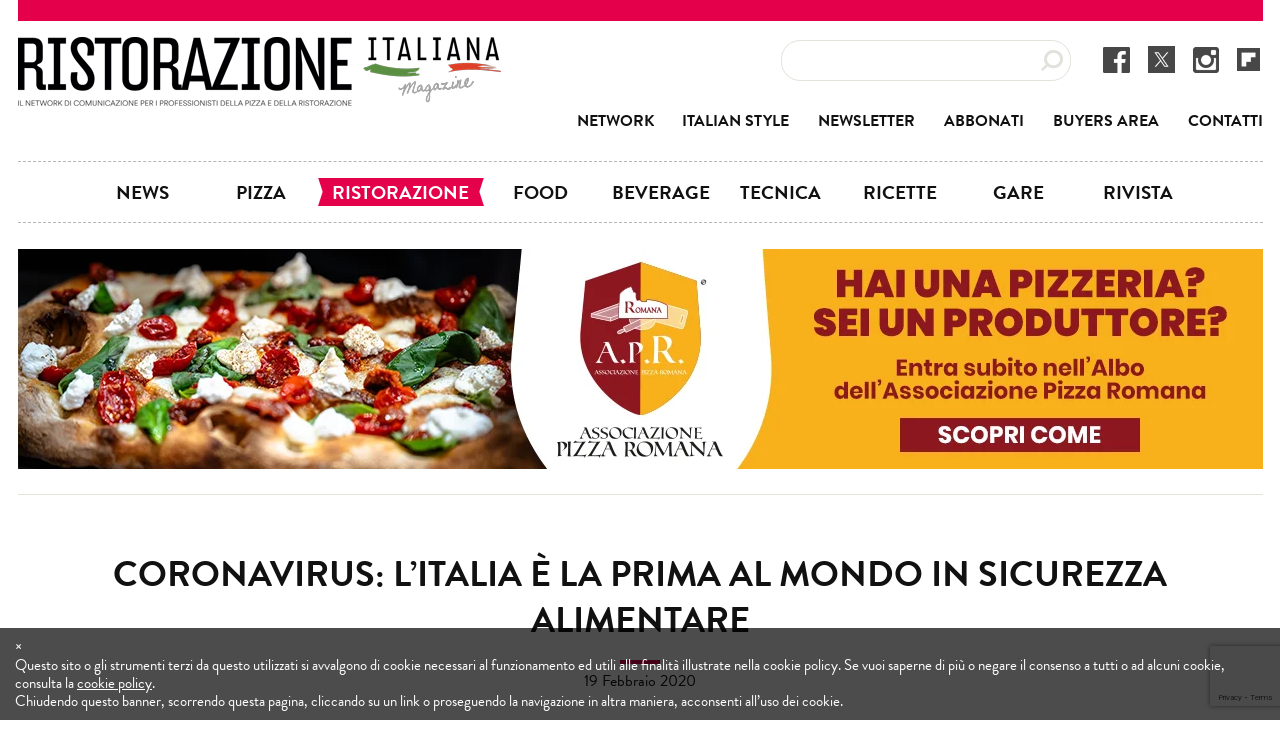

--- FILE ---
content_type: text/html; charset=UTF-8
request_url: https://www.ristorazioneitalianamagazine.it/coronavirus-italia-sicurezza-alimentare/
body_size: 16441
content:
<!-- This page is cached by the Hummingbird Performance plugin v3.14.1 - https://wordpress.org/plugins/hummingbird-performance/. --><!DOCTYPE html>

<!--[if lt IE 7 ]> <html class="ie ie6 no-js" lang="it-IT"> <![endif]-->
<!--[if IE 7 ]>    <html class="ie ie7 no-js" lang="it-IT"> <![endif]-->
<!--[if IE 8 ]>    <html class="ie ie8 no-js" lang="it-IT"> <![endif]-->
<!--[if IE 9 ]>    <html class="ie ie9 no-js" lang="it-IT"> <![endif]-->
<!--[if gt IE 9]><!--><html class="no-js" lang="it-IT"><!--<![endif]-->
<!-- the "no-js" class is for Modernizr. -->

<head profile="http://gmpg.org/xfn/11">

	<meta charset="UTF-8">
	<meta name="format-detection" content="telephone=no">

	<!-- Always force latest IE rendering engine (even in intranet) & Chrome Frame -->
	<meta http-equiv="X-UA-Compatible" content="IE=edge,chrome=1">

	
	<title>
		   Coronavirus: l&#039;Italia è la prima al mondo in sicurezza alimentare	</title>

	<meta name="title" content="Coronavirus: l&#039;Italia è la prima al mondo in sicurezza alimentare">

	<meta name="author" content="Ristorazione Italiana Magazine">
	<meta name="Copyright" content="&copy;2026 Ristorazione Italiana Magazine">

	<meta name="viewport" content="width=device-width, initial-scale=1.0, maximum-scale=1.0">

	<link rel="shortcut icon" href="https://www.ristorazioneitalianamagazine.it/CMS/wp-content/themes/SIM_ristorazione/images/favicon.ico">
	<!-- MOBILE favicon -->
	<link rel="https://www.ristorazioneitalianamagazine.it/CMS/wp-content/themes/SIM_ristorazione/images/favicon/apple-touch-icon" sizes="57x57" href="/apple-icon-57x57.png">
	<link rel="https://www.ristorazioneitalianamagazine.it/CMS/wp-content/themes/SIM_ristorazione/images/favicon/apple-touch-icon" sizes="60x60" href="/apple-icon-60x60.png">
	<link rel="https://www.ristorazioneitalianamagazine.it/CMS/wp-content/themes/SIM_ristorazione/images/favicon/apple-touch-icon" sizes="72x72" href="/apple-icon-72x72.png">
	<link rel="https://www.ristorazioneitalianamagazine.it/CMS/wp-content/themes/SIM_ristorazione/images/favicon/apple-touch-icon" sizes="76x76" href="/apple-icon-76x76.png">
	<link rel="https://www.ristorazioneitalianamagazine.it/CMS/wp-content/themes/SIM_ristorazione/images/favicon/apple-touch-icon" sizes="114x114" href="/apple-icon-114x114.png">
	<link rel="https://www.ristorazioneitalianamagazine.it/CMS/wp-content/themes/SIM_ristorazione/images/favicon/apple-touch-icon" sizes="120x120" href="/apple-icon-120x120.png">
	<link rel="https://www.ristorazioneitalianamagazine.it/CMS/wp-content/themes/SIM_ristorazione/images/favicon/apple-touch-icon" sizes="144x144" href="/apple-icon-144x144.png">
	<link rel="https://www.ristorazioneitalianamagazine.it/CMS/wp-content/themes/SIM_ristorazione/images/favicon/apple-touch-icon" sizes="152x152" href="/apple-icon-152x152.png">
	<link rel="https://www.ristorazioneitalianamagazine.it/CMS/wp-content/themes/SIM_ristorazione/images/favicon/apple-touch-icon" sizes="180x180" href="/apple-icon-180x180.png">
	<link rel="icon" type="image/png" sizes="192x192"  href="https://www.ristorazioneitalianamagazine.it/CMS/wp-content/themes/SIM_ristorazione/images/favicon/android-icon-192x192.png">
	<link rel="icon" type="image/png" sizes="32x32" href="https://www.ristorazioneitalianamagazine.it/CMS/wp-content/themes/SIM_ristorazione/images/favicon/favicon-32x32.png">
	<link rel="icon" type="image/png" sizes="96x96" href="https://www.ristorazioneitalianamagazine.it/CMS/wp-content/themes/SIM_ristorazione/images/favicon/favicon-96x96.png">
	<link rel="icon" type="image/png" sizes="16x16" href="https://www.ristorazioneitalianamagazine.it/CMS/wp-content/themes/SIM_ristorazione/images/favicon/favicon-16x16.png">
	<meta name="msapplication-TileColor" content="#ffffff">
	<meta name="msapplication-TileImage" content="https://www.ristorazioneitalianamagazine.it/CMS/wp-content/themes/SIM_ristorazione/images/favicon/ms-icon-144x144.png">
	<meta name="theme-color" content="#ffffff">

	<meta name="p:domain_verify" content="1b8472294c04ca6bcdd417233729bcde"/>

	<!-- BOOTSTRAP css -->
	<!-- <link rel="stylesheet" href="https://www.ristorazioneitalianamagazine.it/CMS/wp-content/themes/SIM_ristorazione/bootstrap/css/bootstrap.min.css"> -->

	<!-- BRANDON typekit -->
	
	
		<!-- MAIN CSS -->
	<link rel="stylesheet" href="https://www.ristorazioneitalianamagazine.it/CMS/wp-content/themes/SIM_ristorazione/style.css">

	<meta name='robots' content='index, follow, max-image-preview:large, max-snippet:-1, max-video-preview:-1' />
	<style>img:is([sizes="auto" i], [sizes^="auto," i]) { contain-intrinsic-size: 3000px 1500px }</style>
	
<!-- Google Tag Manager for WordPress by gtm4wp.com -->

<!-- End Google Tag Manager for WordPress by gtm4wp.com --><meta property="og:title" content="Coronavirus: l’Italia è la prima al mondo in sicurezza alimentare"/>
<meta property="og:description" content="Massimiliano Giansanti, il presidente di Confagricoltura, ci rassicura sulla situazione riguardo all&#039;emergenza Coronavirus. Il presidente Giansanti si è espre"/>
<meta property="og:image:alt" content="Coronavirus sicurezza alimentare Italia"/>
<meta property="og:image" content="https://www.ristorazioneitalianamagazine.it/CMS/wp-content/uploads/2020/02/coronavirus.png"/>
<meta property="og:image:width" content="1416" />
<meta property="og:image:height" content="940" />
<meta property="og:type" content="article"/>
<meta property="og:article:published_time" content="2020-02-19 14:38:38"/>
<meta property="og:article:modified_time" content="2020-02-20 11:16:01"/>
<meta property="og:article:tag" content="Confagricoltura"/>
<meta property="og:article:tag" content="Coronavirus"/>
<meta property="og:article:tag" content="Cosumatori"/>
<meta property="og:article:tag" content="europa"/>
<meta property="og:article:tag" content="Fedagripesca-Confcooperative"/>
<meta property="og:article:tag" content="Politiche alimentari europee"/>
<meta property="og:article:tag" content="ristoranti"/>
<meta property="og:article:tag" content="ristorazione"/>
<meta property="og:article:tag" content="sicurezza alimentare"/>
<meta property="og:article:tag" content="Teresa Bellanova"/>

<!-- Twitter Card generated by Blog2Social 873 - https://www.blog2social.com -->
<meta name="twitter:card" content="summary">
<meta name="twitter:title" content="Coronavirus: l’Italia è la prima al mondo in sicurezza alimentare"/>
<meta name="twitter:description" content="Massimiliano Giansanti, il presidente di Confagricoltura, ci rassicura sulla situazione riguardo all&#039;emergenza Coronavirus. Il presidente Giansanti si è espre"/>
<meta name="twitter:image" content="https://www.ristorazioneitalianamagazine.it/CMS/wp-content/uploads/2020/02/coronavirus.png"/>
<meta name="twitter:image:alt" content="Coronavirus sicurezza alimentare Italia"/>
<!-- Twitter Card generated by Blog2Social 873 - https://www.blog2social.com -->
<meta name="author" content="Redazione"/>

	<!-- This site is optimized with the Yoast SEO plugin v25.2 - https://yoast.com/wordpress/plugins/seo/ -->
	<meta name="description" content="Massimiliano Giansanti, il presidente di Confagricoltura, ci rassicura sulla situazione riguardo all’emergenza Coronavirus..." />
	<link rel="canonical" href="https://www.ristorazioneitalianamagazine.it/coronavirus-italia-sicurezza-alimentare/" />
	<meta property="og:url" content="https://www.ristorazioneitalianamagazine.it/coronavirus-italia-sicurezza-alimentare/" />
	<meta property="og:site_name" content="Ristorazione Italiana Magazine" />
	<meta property="article:published_time" content="2020-02-19T13:38:38+00:00" />
	<meta property="article:modified_time" content="2020-02-20T10:16:01+00:00" />
	<meta property="og:image" content="https://www.ristorazioneitalianamagazine.it/CMS/wp-content/uploads/2020/02/coronavirus-1024x680.png" />
	<meta property="og:image:width" content="1024" />
	<meta property="og:image:height" content="680" />
	<meta property="og:image:type" content="image/png" />
	<meta name="author" content="Redazione" />
	<script data-jetpack-boost="ignore" type="application/ld+json" class="yoast-schema-graph">{"@context":"https://schema.org","@graph":[{"@type":"WebPage","@id":"https://www.ristorazioneitalianamagazine.it/coronavirus-italia-sicurezza-alimentare/","url":"https://www.ristorazioneitalianamagazine.it/coronavirus-italia-sicurezza-alimentare/","name":"Coronavirus: l'Italia è la prima al mondo in sicurezza alimentare","isPartOf":{"@id":"https://www.ristorazioneitalianamagazine.it/#website"},"primaryImageOfPage":{"@id":"https://www.ristorazioneitalianamagazine.it/coronavirus-italia-sicurezza-alimentare/#primaryimage"},"image":{"@id":"https://www.ristorazioneitalianamagazine.it/coronavirus-italia-sicurezza-alimentare/#primaryimage"},"thumbnailUrl":"https://www.ristorazioneitalianamagazine.it/CMS/wp-content/uploads/2020/02/coronavirus.png","datePublished":"2020-02-19T13:38:38+00:00","dateModified":"2020-02-20T10:16:01+00:00","author":{"@id":"https://www.ristorazioneitalianamagazine.it/#/schema/person/1c40030d56b473cb66dad84bf3804f1c"},"description":"Massimiliano Giansanti, il presidente di Confagricoltura, ci rassicura sulla situazione riguardo all’emergenza Coronavirus...","breadcrumb":{"@id":"https://www.ristorazioneitalianamagazine.it/coronavirus-italia-sicurezza-alimentare/#breadcrumb"},"inLanguage":"it-IT","potentialAction":[{"@type":"ReadAction","target":["https://www.ristorazioneitalianamagazine.it/coronavirus-italia-sicurezza-alimentare/"]}]},{"@type":"ImageObject","inLanguage":"it-IT","@id":"https://www.ristorazioneitalianamagazine.it/coronavirus-italia-sicurezza-alimentare/#primaryimage","url":"https://www.ristorazioneitalianamagazine.it/CMS/wp-content/uploads/2020/02/coronavirus.png","contentUrl":"https://www.ristorazioneitalianamagazine.it/CMS/wp-content/uploads/2020/02/coronavirus.png","width":1416,"height":940,"caption":"Coronavirus sicurezza alimentare Italia"},{"@type":"BreadcrumbList","@id":"https://www.ristorazioneitalianamagazine.it/coronavirus-italia-sicurezza-alimentare/#breadcrumb","itemListElement":[{"@type":"ListItem","position":1,"name":"Home","item":"https://www.ristorazioneitalianamagazine.it/"},{"@type":"ListItem","position":2,"name":"Coronavirus: l&#8217;Italia è la prima al mondo in sicurezza alimentare"}]},{"@type":"WebSite","@id":"https://www.ristorazioneitalianamagazine.it/#website","url":"https://www.ristorazioneitalianamagazine.it/","name":"Ristorazione Italiana Magazine","description":"Network di comunicazione per i professionisti della pizza e della ristorazione","potentialAction":[{"@type":"SearchAction","target":{"@type":"EntryPoint","urlTemplate":"https://www.ristorazioneitalianamagazine.it/?s={search_term_string}"},"query-input":{"@type":"PropertyValueSpecification","valueRequired":true,"valueName":"search_term_string"}}],"inLanguage":"it-IT"},{"@type":"Person","@id":"https://www.ristorazioneitalianamagazine.it/#/schema/person/1c40030d56b473cb66dad84bf3804f1c","name":"Redazione","url":"https://www.ristorazioneitalianamagazine.it/author/ristorazione/"}]}</script>
	<!-- / Yoast SEO plugin. -->


<link rel='dns-prefetch' href='//cdn.iubenda.com' />
<link rel="alternate" type="application/rss+xml" title="Ristorazione Italiana Magazine &raquo; Feed" href="https://www.ristorazioneitalianamagazine.it/feed/" />
<link rel="alternate" type="application/rss+xml" title="Ristorazione Italiana Magazine &raquo; Feed dei commenti" href="https://www.ristorazioneitalianamagazine.it/comments/feed/" />
<style id='classic-theme-styles-inline-css' type='text/css'>
/*! This file is auto-generated */
.wp-block-button__link{color:#fff;background-color:#32373c;border-radius:9999px;box-shadow:none;text-decoration:none;padding:calc(.667em + 2px) calc(1.333em + 2px);font-size:1.125em}.wp-block-file__button{background:#32373c;color:#fff;text-decoration:none}
</style>
<link rel='stylesheet' id='banner-list-block-css' href='https://www.ristorazioneitalianamagazine.it/CMS/wp-content/plugins/custom-banners/blocks/banner-list/style.css' type='text/css' media='all' />
<link rel='stylesheet' id='wphb-1-css' href='https://www.ristorazioneitalianamagazine.it/CMS/wp-content/uploads/hummingbird-assets/801714ff9041706e7182d89c0df82734.css' type='text/css' media='all' />
<style id='global-styles-inline-css' type='text/css'>
:root{--wp--preset--aspect-ratio--square: 1;--wp--preset--aspect-ratio--4-3: 4/3;--wp--preset--aspect-ratio--3-4: 3/4;--wp--preset--aspect-ratio--3-2: 3/2;--wp--preset--aspect-ratio--2-3: 2/3;--wp--preset--aspect-ratio--16-9: 16/9;--wp--preset--aspect-ratio--9-16: 9/16;--wp--preset--color--black: #000000;--wp--preset--color--cyan-bluish-gray: #abb8c3;--wp--preset--color--white: #ffffff;--wp--preset--color--pale-pink: #f78da7;--wp--preset--color--vivid-red: #cf2e2e;--wp--preset--color--luminous-vivid-orange: #ff6900;--wp--preset--color--luminous-vivid-amber: #fcb900;--wp--preset--color--light-green-cyan: #7bdcb5;--wp--preset--color--vivid-green-cyan: #00d084;--wp--preset--color--pale-cyan-blue: #8ed1fc;--wp--preset--color--vivid-cyan-blue: #0693e3;--wp--preset--color--vivid-purple: #9b51e0;--wp--preset--gradient--vivid-cyan-blue-to-vivid-purple: linear-gradient(135deg,rgba(6,147,227,1) 0%,rgb(155,81,224) 100%);--wp--preset--gradient--light-green-cyan-to-vivid-green-cyan: linear-gradient(135deg,rgb(122,220,180) 0%,rgb(0,208,130) 100%);--wp--preset--gradient--luminous-vivid-amber-to-luminous-vivid-orange: linear-gradient(135deg,rgba(252,185,0,1) 0%,rgba(255,105,0,1) 100%);--wp--preset--gradient--luminous-vivid-orange-to-vivid-red: linear-gradient(135deg,rgba(255,105,0,1) 0%,rgb(207,46,46) 100%);--wp--preset--gradient--very-light-gray-to-cyan-bluish-gray: linear-gradient(135deg,rgb(238,238,238) 0%,rgb(169,184,195) 100%);--wp--preset--gradient--cool-to-warm-spectrum: linear-gradient(135deg,rgb(74,234,220) 0%,rgb(151,120,209) 20%,rgb(207,42,186) 40%,rgb(238,44,130) 60%,rgb(251,105,98) 80%,rgb(254,248,76) 100%);--wp--preset--gradient--blush-light-purple: linear-gradient(135deg,rgb(255,206,236) 0%,rgb(152,150,240) 100%);--wp--preset--gradient--blush-bordeaux: linear-gradient(135deg,rgb(254,205,165) 0%,rgb(254,45,45) 50%,rgb(107,0,62) 100%);--wp--preset--gradient--luminous-dusk: linear-gradient(135deg,rgb(255,203,112) 0%,rgb(199,81,192) 50%,rgb(65,88,208) 100%);--wp--preset--gradient--pale-ocean: linear-gradient(135deg,rgb(255,245,203) 0%,rgb(182,227,212) 50%,rgb(51,167,181) 100%);--wp--preset--gradient--electric-grass: linear-gradient(135deg,rgb(202,248,128) 0%,rgb(113,206,126) 100%);--wp--preset--gradient--midnight: linear-gradient(135deg,rgb(2,3,129) 0%,rgb(40,116,252) 100%);--wp--preset--font-size--small: 13px;--wp--preset--font-size--medium: 20px;--wp--preset--font-size--large: 36px;--wp--preset--font-size--x-large: 42px;--wp--preset--spacing--20: 0.44rem;--wp--preset--spacing--30: 0.67rem;--wp--preset--spacing--40: 1rem;--wp--preset--spacing--50: 1.5rem;--wp--preset--spacing--60: 2.25rem;--wp--preset--spacing--70: 3.38rem;--wp--preset--spacing--80: 5.06rem;--wp--preset--shadow--natural: 6px 6px 9px rgba(0, 0, 0, 0.2);--wp--preset--shadow--deep: 12px 12px 50px rgba(0, 0, 0, 0.4);--wp--preset--shadow--sharp: 6px 6px 0px rgba(0, 0, 0, 0.2);--wp--preset--shadow--outlined: 6px 6px 0px -3px rgba(255, 255, 255, 1), 6px 6px rgba(0, 0, 0, 1);--wp--preset--shadow--crisp: 6px 6px 0px rgba(0, 0, 0, 1);}:where(.is-layout-flex){gap: 0.5em;}:where(.is-layout-grid){gap: 0.5em;}body .is-layout-flex{display: flex;}.is-layout-flex{flex-wrap: wrap;align-items: center;}.is-layout-flex > :is(*, div){margin: 0;}body .is-layout-grid{display: grid;}.is-layout-grid > :is(*, div){margin: 0;}:where(.wp-block-columns.is-layout-flex){gap: 2em;}:where(.wp-block-columns.is-layout-grid){gap: 2em;}:where(.wp-block-post-template.is-layout-flex){gap: 1.25em;}:where(.wp-block-post-template.is-layout-grid){gap: 1.25em;}.has-black-color{color: var(--wp--preset--color--black) !important;}.has-cyan-bluish-gray-color{color: var(--wp--preset--color--cyan-bluish-gray) !important;}.has-white-color{color: var(--wp--preset--color--white) !important;}.has-pale-pink-color{color: var(--wp--preset--color--pale-pink) !important;}.has-vivid-red-color{color: var(--wp--preset--color--vivid-red) !important;}.has-luminous-vivid-orange-color{color: var(--wp--preset--color--luminous-vivid-orange) !important;}.has-luminous-vivid-amber-color{color: var(--wp--preset--color--luminous-vivid-amber) !important;}.has-light-green-cyan-color{color: var(--wp--preset--color--light-green-cyan) !important;}.has-vivid-green-cyan-color{color: var(--wp--preset--color--vivid-green-cyan) !important;}.has-pale-cyan-blue-color{color: var(--wp--preset--color--pale-cyan-blue) !important;}.has-vivid-cyan-blue-color{color: var(--wp--preset--color--vivid-cyan-blue) !important;}.has-vivid-purple-color{color: var(--wp--preset--color--vivid-purple) !important;}.has-black-background-color{background-color: var(--wp--preset--color--black) !important;}.has-cyan-bluish-gray-background-color{background-color: var(--wp--preset--color--cyan-bluish-gray) !important;}.has-white-background-color{background-color: var(--wp--preset--color--white) !important;}.has-pale-pink-background-color{background-color: var(--wp--preset--color--pale-pink) !important;}.has-vivid-red-background-color{background-color: var(--wp--preset--color--vivid-red) !important;}.has-luminous-vivid-orange-background-color{background-color: var(--wp--preset--color--luminous-vivid-orange) !important;}.has-luminous-vivid-amber-background-color{background-color: var(--wp--preset--color--luminous-vivid-amber) !important;}.has-light-green-cyan-background-color{background-color: var(--wp--preset--color--light-green-cyan) !important;}.has-vivid-green-cyan-background-color{background-color: var(--wp--preset--color--vivid-green-cyan) !important;}.has-pale-cyan-blue-background-color{background-color: var(--wp--preset--color--pale-cyan-blue) !important;}.has-vivid-cyan-blue-background-color{background-color: var(--wp--preset--color--vivid-cyan-blue) !important;}.has-vivid-purple-background-color{background-color: var(--wp--preset--color--vivid-purple) !important;}.has-black-border-color{border-color: var(--wp--preset--color--black) !important;}.has-cyan-bluish-gray-border-color{border-color: var(--wp--preset--color--cyan-bluish-gray) !important;}.has-white-border-color{border-color: var(--wp--preset--color--white) !important;}.has-pale-pink-border-color{border-color: var(--wp--preset--color--pale-pink) !important;}.has-vivid-red-border-color{border-color: var(--wp--preset--color--vivid-red) !important;}.has-luminous-vivid-orange-border-color{border-color: var(--wp--preset--color--luminous-vivid-orange) !important;}.has-luminous-vivid-amber-border-color{border-color: var(--wp--preset--color--luminous-vivid-amber) !important;}.has-light-green-cyan-border-color{border-color: var(--wp--preset--color--light-green-cyan) !important;}.has-vivid-green-cyan-border-color{border-color: var(--wp--preset--color--vivid-green-cyan) !important;}.has-pale-cyan-blue-border-color{border-color: var(--wp--preset--color--pale-cyan-blue) !important;}.has-vivid-cyan-blue-border-color{border-color: var(--wp--preset--color--vivid-cyan-blue) !important;}.has-vivid-purple-border-color{border-color: var(--wp--preset--color--vivid-purple) !important;}.has-vivid-cyan-blue-to-vivid-purple-gradient-background{background: var(--wp--preset--gradient--vivid-cyan-blue-to-vivid-purple) !important;}.has-light-green-cyan-to-vivid-green-cyan-gradient-background{background: var(--wp--preset--gradient--light-green-cyan-to-vivid-green-cyan) !important;}.has-luminous-vivid-amber-to-luminous-vivid-orange-gradient-background{background: var(--wp--preset--gradient--luminous-vivid-amber-to-luminous-vivid-orange) !important;}.has-luminous-vivid-orange-to-vivid-red-gradient-background{background: var(--wp--preset--gradient--luminous-vivid-orange-to-vivid-red) !important;}.has-very-light-gray-to-cyan-bluish-gray-gradient-background{background: var(--wp--preset--gradient--very-light-gray-to-cyan-bluish-gray) !important;}.has-cool-to-warm-spectrum-gradient-background{background: var(--wp--preset--gradient--cool-to-warm-spectrum) !important;}.has-blush-light-purple-gradient-background{background: var(--wp--preset--gradient--blush-light-purple) !important;}.has-blush-bordeaux-gradient-background{background: var(--wp--preset--gradient--blush-bordeaux) !important;}.has-luminous-dusk-gradient-background{background: var(--wp--preset--gradient--luminous-dusk) !important;}.has-pale-ocean-gradient-background{background: var(--wp--preset--gradient--pale-ocean) !important;}.has-electric-grass-gradient-background{background: var(--wp--preset--gradient--electric-grass) !important;}.has-midnight-gradient-background{background: var(--wp--preset--gradient--midnight) !important;}.has-small-font-size{font-size: var(--wp--preset--font-size--small) !important;}.has-medium-font-size{font-size: var(--wp--preset--font-size--medium) !important;}.has-large-font-size{font-size: var(--wp--preset--font-size--large) !important;}.has-x-large-font-size{font-size: var(--wp--preset--font-size--x-large) !important;}
:where(.wp-block-post-template.is-layout-flex){gap: 1.25em;}:where(.wp-block-post-template.is-layout-grid){gap: 1.25em;}
:where(.wp-block-columns.is-layout-flex){gap: 2em;}:where(.wp-block-columns.is-layout-grid){gap: 2em;}
:root :where(.wp-block-pullquote){font-size: 1.5em;line-height: 1.6;}
</style>
<link rel='stylesheet' id='wphb-2-css' href='https://www.ristorazioneitalianamagazine.it/CMS/wp-content/uploads/hummingbird-assets/deb5858d6d80731b99f07fd85d9bcf70.css' type='text/css' media='all' />
<link rel='stylesheet' id='wp-banners-css-css' href='https://www.ristorazioneitalianamagazine.it/CMS/wp-content/plugins/custom-banners/assets/css/wp-banners.css' type='text/css' media='all' />
<link rel='stylesheet' id='wphb-3-css' href='https://www.ristorazioneitalianamagazine.it/CMS/wp-content/uploads/hummingbird-assets/d91d261239f0b4c4c80881f883c574a4.css' type='text/css' media='all' />
<style id='akismet-widget-style-inline-css' type='text/css'>

			.a-stats {
				--akismet-color-mid-green: #357b49;
				--akismet-color-white: #fff;
				--akismet-color-light-grey: #f6f7f7;

				max-width: 350px;
				width: auto;
			}

			.a-stats * {
				all: unset;
				box-sizing: border-box;
			}

			.a-stats strong {
				font-weight: 600;
			}

			.a-stats a.a-stats__link,
			.a-stats a.a-stats__link:visited,
			.a-stats a.a-stats__link:active {
				background: var(--akismet-color-mid-green);
				border: none;
				box-shadow: none;
				border-radius: 8px;
				color: var(--akismet-color-white);
				cursor: pointer;
				display: block;
				font-family: -apple-system, BlinkMacSystemFont, 'Segoe UI', 'Roboto', 'Oxygen-Sans', 'Ubuntu', 'Cantarell', 'Helvetica Neue', sans-serif;
				font-weight: 500;
				padding: 12px;
				text-align: center;
				text-decoration: none;
				transition: all 0.2s ease;
			}

			/* Extra specificity to deal with TwentyTwentyOne focus style */
			.widget .a-stats a.a-stats__link:focus {
				background: var(--akismet-color-mid-green);
				color: var(--akismet-color-white);
				text-decoration: none;
			}

			.a-stats a.a-stats__link:hover {
				filter: brightness(110%);
				box-shadow: 0 4px 12px rgba(0, 0, 0, 0.06), 0 0 2px rgba(0, 0, 0, 0.16);
			}

			.a-stats .count {
				color: var(--akismet-color-white);
				display: block;
				font-size: 1.5em;
				line-height: 1.4;
				padding: 0 13px;
				white-space: nowrap;
			}
		
</style>
<link rel='stylesheet' id='wphb-4-css' href='https://www.ristorazioneitalianamagazine.it/CMS/wp-content/uploads/hummingbird-assets/d51d591f3ad71a06c5ae78b5a6259efe.css' type='text/css' media='all' />
<style id='wphb-4-inline-css' type='text/css'>
/* Dynamically generated CSS */
.photonic-panel { background:  rgb(17,17,17)  !important;

	border-top: none;
	border-right: none;
	border-bottom: none;
	border-left: none;
 }
.photonic-random-layout .photonic-thumb { padding: 2px}
.photonic-masonry-layout .photonic-thumb, .photonic-masonry-horizontal-layout .photonic-thumb { padding: 2px}
.photonic-mosaic-layout .photonic-thumb { padding: 2px}

</style>





<link rel="https://api.w.org/" href="https://www.ristorazioneitalianamagazine.it/wp-json/" /><link rel="alternate" title="JSON" type="application/json" href="https://www.ristorazioneitalianamagazine.it/wp-json/wp/v2/posts/63024" /><link rel='shortlink' href='https://www.ristorazioneitalianamagazine.it/?p=63024' />
<link rel="alternate" title="oEmbed (JSON)" type="application/json+oembed" href="https://www.ristorazioneitalianamagazine.it/wp-json/oembed/1.0/embed?url=https%3A%2F%2Fwww.ristorazioneitalianamagazine.it%2Fcoronavirus-italia-sicurezza-alimentare%2F" />
<link rel="alternate" title="oEmbed (XML)" type="text/xml+oembed" href="https://www.ristorazioneitalianamagazine.it/wp-json/oembed/1.0/embed?url=https%3A%2F%2Fwww.ristorazioneitalianamagazine.it%2Fcoronavirus-italia-sicurezza-alimentare%2F&#038;format=xml" />
<style type="text/css" media="screen"></style>
<!-- Google Tag Manager for WordPress by gtm4wp.com -->
<!-- GTM Container placement set to manual -->


<!-- End Google Tag Manager for WordPress by gtm4wp.com -->
	<!-- SUPERFISH menu -->
    
    <link rel="stylesheet" media="screen" href="https://www.ristorazioneitalianamagazine.it/CMS/wp-content/themes/SIM_ristorazione/scripts/superfish/css/superfish.css" />
    

	


	<!-- all our JS is at the bottom of the page, except for Modernizr. -->
	

	<!-- MOBILE nav -->
	
	<!-- BXSLIDER css -->
	

	<style type="text/css"> #iubenda-cs-banner { bottom: 0px !important; left: 0px !important; position: fixed !important; width: 100% !important; z-index: 99999998 !important; background-color: rgba(0,0,0,0.7); color: #FFF !important; padding: 10px 15px; } #iubenda-cs-banner *{color: #FFF !important; font-size: 15px !important; line-height: 18px !important;} .iubenda-banner-content p:first-child{display: none;} .iubenda-banner-content a{text-decoration: underline;} </style>

</head>

<body data-rsssl=1 class="wp-singular post-template-default single single-post postid-63024 single-format-standard wp-theme-SIM_ristorazione SIM_ristorazione">

	
<!-- GTM Container placement set to manual -->
<!-- Google Tag Manager (noscript) -->
				<noscript><iframe src="https://www.googletagmanager.com/ns.html?id=GTM-PDCKP52" height="0" width="0" style="display:none;visibility:hidden" aria-hidden="true"></iframe></noscript>
<!-- End Google Tag Manager (noscript) -->
<!-- FB like -->
<div id="fb-root"></div>



<div id="sb-site">
	<div id="header_wrap">
		<header id="header">
				<a href="https://www.ristorazioneitalianamagazine.it">
											<span id="logo">Ristorazione Italiana Magazine</span>
									</a>
									<div id="header_right">
						<div class="social_links">
							<a href="https://www.facebook.com/ristorazioneitalianamagazine" target="_blank" title="www.facebook.com/ristorazioneitalianamagazine"><img src="https://www.ristorazioneitalianamagazine.it/CMS/wp-content/themes/SIM_ristorazione/images/fb_icon_darkgrey.png" alt="Facebook" /></a>
							&nbsp;
							<a href="https://twitter.com/RistorazioneMag" target="_blank" title="www.twitter.com/RistorazioneMag"><img src="https://www.ristorazioneitalianamagazine.it/CMS/wp-content/themes/SIM_ristorazione/images/tw_icon_darkgrey.png" alt="Twitter" /></a>
							&nbsp;
							<a href="https://www.instagram.com/ristorazioneitalianamagazine_/" target="_blank" title="www.instagram.com/ristorazioneitalianamagazine_/"><img src="https://www.ristorazioneitalianamagazine.it/CMS/wp-content/themes/SIM_ristorazione/images/instagram_icon_darkgrey.png" alt="INSTAGRAM" /></a>
							&nbsp;
							<a href="https://flipboard.com/@RistItaMag" target="_blank" title="www.flipboard.com/@RistItaMag"><img src="https://www.ristorazioneitalianamagazine.it/CMS/wp-content/themes/SIM_ristorazione/images/flipboard_icon_darkgrey.png" alt="FLIPBOARD" /></a>
						</div>
						<div class="searchbox_wrap xxx">
							<form action="https://www.ristorazioneitalianamagazine.it" id="searchform" method="get">
        <input type="search" id="s" name="s" value="" />
        <input type="submit" value="Search" id="searchsubmit" />
<input type="hidden" name="id" value="79740" /><input type="hidden" name="post_type" value="post" /></form>							</div>
						<div class="clearfix"></div>
						<nav id="main_nav" class="menu-menu-container"><ul id="menu-menu" class="sf-menu"><li id="menu-item-15665" class="menu-item menu-item-type-post_type menu-item-object-page menu-item-15665"><a href="https://www.ristorazioneitalianamagazine.it/cose-ristorazione-italiana-magazine/">Network</a></li>
<li id="menu-item-738" class="menu-item menu-item-type-post_type menu-item-object-page menu-item-738"><a href="https://www.ristorazioneitalianamagazine.it/italian-style/" title="Italian Style speciale Inglese">Italian Style</a></li>
<li id="menu-item-34638" class="menu-item menu-item-type-post_type menu-item-object-page menu-item-34638"><a href="https://www.ristorazioneitalianamagazine.it/newsletter-rivista-pizza-cucina/">Newsletter</a></li>
<li id="menu-item-47874" class="menu-item menu-item-type-post_type menu-item-object-page menu-item-47874"><a href="https://www.ristorazioneitalianamagazine.it/abbonati/">Abbonati</a></li>
<li id="menu-item-15442" class="menu-item menu-item-type-post_type menu-item-object-page menu-item-15442"><a href="https://www.ristorazioneitalianamagazine.it/buyers-area/">Buyers area</a></li>
<li id="menu-item-13643" class="menu-item menu-item-type-post_type menu-item-object-page menu-item-13643"><a href="https://www.ristorazioneitalianamagazine.it/contatti/">Contatti</a></li>
</ul></nav>					</div>
												<div class="clearfix"></div>
				<nav id="cat_nav" class="menu-cat_menu-container"><ul id="menu-cat_menu" class="sf-menu"><li id="menu-item-88868" class="menu-item menu-item-type-taxonomy menu-item-object-category menu-item-88868"><a href="https://www.ristorazioneitalianamagazine.it/category/news-attualita/">News</a></li>
<li id="menu-item-15541" class="menu-item menu-item-type-taxonomy menu-item-object-category menu-item-15541"><a href="https://www.ristorazioneitalianamagazine.it/category/pizza/">Pizza</a></li>
<li id="menu-item-15539" class="menu-item menu-item-type-taxonomy menu-item-object-category current-post-ancestor current-menu-parent current-post-parent menu-item-has-children menu-item-15539"><a href="https://www.ristorazioneitalianamagazine.it/category/ristorazione/">Ristorazione</a>
<ul class="sub-menu">
	<li id="menu-item-89129" class="menu-item menu-item-type-taxonomy menu-item-object-category menu-item-89129"><a href="https://www.ristorazioneitalianamagazine.it/category/interviste/">Personaggi</a></li>
	<li id="menu-item-94204" class="menu-item menu-item-type-taxonomy menu-item-object-category menu-item-94204"><a href="https://www.ristorazioneitalianamagazine.it/category/eventi/">Eventi</a></li>
	<li id="menu-item-88864" class="menu-item menu-item-type-taxonomy menu-item-object-category menu-item-88864"><a href="https://www.ristorazioneitalianamagazine.it/category/curiosita/">Curiosità &amp; Lifestyle</a></li>
</ul>
</li>
<li id="menu-item-88855" class="menu-item menu-item-type-taxonomy menu-item-object-category menu-item-has-children menu-item-88855"><a href="https://www.ristorazioneitalianamagazine.it/category/food/">Food</a>
<ul class="sub-menu">
	<li id="menu-item-88857" class="menu-item menu-item-type-taxonomy menu-item-object-category menu-item-88857"><a href="https://www.ristorazioneitalianamagazine.it/category/food/carne/">Carne</a></li>
	<li id="menu-item-88861" class="menu-item menu-item-type-taxonomy menu-item-object-category menu-item-88861"><a href="https://www.ristorazioneitalianamagazine.it/category/food/pesce/">Pesce</a></li>
	<li id="menu-item-89128" class="menu-item menu-item-type-taxonomy menu-item-object-category menu-item-89128"><a href="https://www.ristorazioneitalianamagazine.it/category/food/pasta/">Pasta</a></li>
	<li id="menu-item-88860" class="menu-item menu-item-type-taxonomy menu-item-object-category menu-item-88860"><a href="https://www.ristorazioneitalianamagazine.it/category/food/formaggio/">Formaggi</a></li>
	<li id="menu-item-88858" class="menu-item menu-item-type-taxonomy menu-item-object-category menu-item-88858"><a href="https://www.ristorazioneitalianamagazine.it/category/food/dolci/">Dolci &amp; Pasticceria</a></li>
</ul>
</li>
<li id="menu-item-94197" class="menu-item menu-item-type-taxonomy menu-item-object-category menu-item-has-children menu-item-94197"><a href="https://www.ristorazioneitalianamagazine.it/category/beverage/">Beverage</a>
<ul class="sub-menu">
	<li id="menu-item-88856" class="menu-item menu-item-type-taxonomy menu-item-object-category menu-item-88856"><a href="https://www.ristorazioneitalianamagazine.it/category/beverage/birra/">Birra</a></li>
	<li id="menu-item-88862" class="menu-item menu-item-type-taxonomy menu-item-object-category menu-item-88862"><a href="https://www.ristorazioneitalianamagazine.it/category/beverage/vino-food/">Vino</a></li>
	<li id="menu-item-94196" class="menu-item menu-item-type-taxonomy menu-item-object-category menu-item-94196"><a href="https://www.ristorazioneitalianamagazine.it/category/beverage/drink-beverage/">Drink &amp; Beverage</a></li>
</ul>
</li>
<li id="menu-item-15878" class="menu-item menu-item-type-taxonomy menu-item-object-category menu-item-has-children menu-item-15878"><a href="https://www.ristorazioneitalianamagazine.it/category/tecnica/">Tecnica</a>
<ul class="sub-menu">
	<li id="menu-item-88863" class="menu-item menu-item-type-taxonomy menu-item-object-category menu-item-88863"><a href="https://www.ristorazioneitalianamagazine.it/category/attrezzature/">Attrezzature</a></li>
	<li id="menu-item-88865" class="menu-item menu-item-type-taxonomy menu-item-object-category menu-item-88865"><a href="https://www.ristorazioneitalianamagazine.it/category/digital/">Digital &amp; Marketing</a></li>
	<li id="menu-item-88869" class="menu-item menu-item-type-taxonomy menu-item-object-category menu-item-88869"><a href="https://www.ristorazioneitalianamagazine.it/category/normative/">Normative</a></li>
	<li id="menu-item-88870" class="menu-item menu-item-type-taxonomy menu-item-object-category menu-item-88870"><a href="https://www.ristorazioneitalianamagazine.it/category/salute/">Salute &amp; Benessere</a></li>
</ul>
</li>
<li id="menu-item-2741" class="menu-item menu-item-type-taxonomy menu-item-object-category menu-item-has-children menu-item-2741"><a href="https://www.ristorazioneitalianamagazine.it/category/ricette/">Ricette</a>
<ul class="sub-menu">
	<li id="menu-item-2742" class="menu-item menu-item-type-taxonomy menu-item-object-category menu-item-2742"><a href="https://www.ristorazioneitalianamagazine.it/category/ricette/antipasti/">Antipasti</a></li>
	<li id="menu-item-2744" class="menu-item menu-item-type-taxonomy menu-item-object-category menu-item-2744"><a href="https://www.ristorazioneitalianamagazine.it/category/ricette/primi-piatti/">Primi Piatti</a></li>
	<li id="menu-item-2745" class="menu-item menu-item-type-taxonomy menu-item-object-category menu-item-2745"><a href="https://www.ristorazioneitalianamagazine.it/category/ricette/secondi-piatti/">Secondi Piatti</a></li>
	<li id="menu-item-2743" class="menu-item menu-item-type-taxonomy menu-item-object-category menu-item-2743"><a href="https://www.ristorazioneitalianamagazine.it/category/ricette/dessert-ricette/">Dessert</a></li>
	<li id="menu-item-10493" class="menu-item menu-item-type-post_type menu-item-object-page menu-item-10493"><a href="https://www.ristorazioneitalianamagazine.it/ricette-di-chef-stellati/">Ricette stellate</a></li>
</ul>
</li>
<li id="menu-item-79220" class="menu-item menu-item-type-custom menu-item-object-custom menu-item-has-children menu-item-79220"><a href="https://masterpizzachampion.ristorazioneitalianamagazine.it">Gare</a>
<ul class="sub-menu">
	<li id="menu-item-84231" class="menu-item menu-item-type-custom menu-item-object-custom menu-item-84231"><a href="https://campionato.ristorazioneitalianamagazine.it">Pizza senza Frontiere 2025</a></li>
	<li id="menu-item-84230" class="menu-item menu-item-type-custom menu-item-object-custom menu-item-84230"><a href="https://masterpizzachampion.ristorazioneitalianamagazine.it">Master Pizza Champion 2025</a></li>
</ul>
</li>
<li id="menu-item-15667" class="menu-item menu-item-type-post_type menu-item-object-page menu-item-has-children menu-item-15667"><a href="https://www.ristorazioneitalianamagazine.it/sfoglia-la-rivista/">Rivista</a>
<ul class="sub-menu">
	<li id="menu-item-88866" class="menu-item menu-item-type-taxonomy menu-item-object-category menu-item-88866"><a href="https://www.ristorazioneitalianamagazine.it/category/editoriale/">Editoriale</a></li>
	<li id="menu-item-88867" class="menu-item menu-item-type-taxonomy menu-item-object-category menu-item-88867"><a href="https://www.ristorazioneitalianamagazine.it/category/libreria/">Libreria in cucina</a></li>
</ul>
</li>
</ul></nav>
									<div id="head_sponsor_wrap">
						<div style="" data-cycle-auto-height="container" class="custom-banners-cycle-slideshow cycle-slideshow custom-b-1565919982 custom-banners-cycle-slideshow-default_style" data-cycle-fx="fade" data-cycle-timeout="6000" data-cycle-pause-on-hover="" data-cycle-slides="&gt; div.banner_wrapper" data-cycle-paused=""><div class="banner_wrapper" style=""><div class="banner  banner-104289 bottom vert custom-banners-theme-default_style" style="width: auto; height: auto;"><img width="1245" height="220" src="https://www.ristorazioneitalianamagazine.it/CMS/wp-content/uploads/2024/05/banner-apr-set2025.png" class="attachment-full size-full" alt="" decoding="async" fetchpriority="high" srcset="https://www.ristorazioneitalianamagazine.it/CMS/wp-content/uploads/2024/05/banner-apr-set2025.png 1245w, https://www.ristorazioneitalianamagazine.it/CMS/wp-content/uploads/2024/05/banner-apr-set2025-500x88.png 500w, https://www.ristorazioneitalianamagazine.it/CMS/wp-content/uploads/2024/05/banner-apr-set2025-1024x181.png 1024w, https://www.ristorazioneitalianamagazine.it/CMS/wp-content/uploads/2024/05/banner-apr-set2025-350x62.png 350w" sizes="(max-width: 1245px) 100vw, 1245px" /><a class="custom_banners_big_link"  target="_blank"  href="https://associazionepizzaromana.com"></a></div></div><div class="custom-b-cycle-controls custom-banners-controls-theme-default_style"></div></div><!-- end slideshow -->					</div>
				
		</header>
	</div> <!-- #header_wrap -->

	<div class="clearfix"></div>

	<div id="content_wrap">			<div class="page_content">
				<section class="content_section">
					<div class="content">
						<article>
							<div class="page_title_wrap center_txt">
								<h1 class="single_title">Coronavirus: l&#8217;Italia è la prima al mondo in sicurezza alimentare</h1>
								<div class="short_border border_top pink_border center_border mg_top1em mg_bot05em">
									<div class="meta">
	<time datetime="2026-02-02T23:54:29+00:00" pubdate class="updated">19 Febbraio 2020</time>
	</div>								</div>
																							</div>

							<div class="entry">
								<p><strong>Massimiliano Giansanti</strong>, il presidente di <u><a href="http://www.confagricoltura.it/ita/"><strong>Confagricoltura</strong></a></u>, ci rassicura sulla situazione riguardo all&#8217;emergenza <strong>Coronavirus</strong>.<br />
Il presidente Giansanti si è espresso in seguito alle conseguenze del virus sul settore agricolo all&#8217;<strong>Ambasciata d&#8217;Italia a Berlino</strong>. Infatti, Confagricoltura si trovava nella capitale tedesca in occasione dell&#8217;ottava edizione del meeting organizzato dall&#8217;organizzazione alla Fruit Logistica. Il tema dell&#8217;incontro era il confronto tra il la produzione italiana di ortofrutta e la distribuzione tedesca.</p>
<p><img decoding="async" src="https://www.ristorazioneitalianamagazine.it/CMS/wp-content/uploads/2020/02/coronavirus.png" alt="coronavirus" width="1416" height="940" class="aligncenter size-full wp-image-63028" srcset="https://www.ristorazioneitalianamagazine.it/CMS/wp-content/uploads/2020/02/coronavirus.png 1416w, https://www.ristorazioneitalianamagazine.it/CMS/wp-content/uploads/2020/02/coronavirus-500x332.png 500w, https://www.ristorazioneitalianamagazine.it/CMS/wp-content/uploads/2020/02/coronavirus-1024x680.png 1024w, https://www.ristorazioneitalianamagazine.it/CMS/wp-content/uploads/2020/02/coronavirus-350x232.png 350w" sizes="(max-width: 1416px) 100vw, 1416px" /><br />
&nbsp;</p>
<h3>Confagricoltura</h3>
<p>Confagricoltura rassicura che l&#8217;Italia ha lavorato in modo eccezionale riguardo alla <strong>sicurezza alimentare</strong>. Il Belpaese è in grado di garantire <strong>sicurezza e standard elevati</strong>.<br />
In una situazione caratterizzato da Brexit, dazi ed emergenze sanitarie, il nostro Paese consolida le relazioni internazionali con la sua qualità. Per Giansanti, però, bisogna cooperare assieme fra Stati ed aziende. Infatti, gli imprenditori che vogliono fare strategia sono avvantaggiati e il 25 febbraio 2020, il Tavolo dell&#8217;ortofrutta sarà convocato dal ministro dell&#8217;Agricoltura.</p>
<p>In una situazione in cui ci sono preoccupazioni anche riguardo alle fiere, l&#8217;Italia è il Paese più rappresentato in fiera. Al Paese vengono dedicati spazi ampliato e le realtà imprenditoriali presenti sono fortemente innovative. Infatti, le aziende si basano sulla sostenibilità ambientale, sulle produzioni certificate (di cui l&#8217;Italia è leader) e sul packaging &#8216;plastic free&#8217;.<br />
Giansanti ricorda però che tra le priorità, ci sono diverse esigenze. Come: migliorare le infrastrutture oltre che a dover attuare una <strong>food policy europea</strong> affinché le norme sugli standard di sicurezza siano uguali per tutti. Infatti, l&#8217;emergenza sanitaria in corso in Cina è più che rilevante.</p>
<p><img decoding="async" src="https://www.ristorazioneitalianamagazine.it/CMS/wp-content/uploads/2020/02/agricoltura.png" alt="agricoltura" width="1526" height="935" class="aligncenter size-full wp-image-63031" srcset="https://www.ristorazioneitalianamagazine.it/CMS/wp-content/uploads/2020/02/agricoltura.png 1526w, https://www.ristorazioneitalianamagazine.it/CMS/wp-content/uploads/2020/02/agricoltura-500x306.png 500w, https://www.ristorazioneitalianamagazine.it/CMS/wp-content/uploads/2020/02/agricoltura-1024x627.png 1024w, https://www.ristorazioneitalianamagazine.it/CMS/wp-content/uploads/2020/02/agricoltura-350x214.png 350w" sizes="(max-width: 1526px) 100vw, 1526px" /><br />
&nbsp;<br />
<H3>Ministra Teresa Bellanova</h3>
<p>Come ricorda anche la <strong>Ministra Teresa Bellanova</strong>, la sicurezza va garantita: persone ma anche imprese, così come la circolazione delle merci e i mercati. È un tema in cui è assolutamente necessario l&#8217;impegno della diplomazia e della Commissione europea.<br />
Per la Ministra, la sicurezza alimentare è fondamentale: un diritto inalienabile dei cittadini. E non sarà neanche merce di scambio per nessun accordo commerciale. Il nostro Paese pretende mercati aperti e con regole certe. Bellanova crede fermamente che i dazi non siano lo strumento del futuro e confida invece nell&#8217;Europa che a sua detta è sia la nostra casa che il nostro mercato. Per questi motivi, la Ministra lancia un appello: quello di rendere l&#8217;Europa più forte, più semplice e più efficiente.<br />
L&#8217;emergenza Coronavirus è un fattore di rischio per i mercati, perciò per evitare nuove fasi critiche, la Ministra ha poi annunciato l&#8217;avvio di un lavoro comune con il <strong>Presidente dell&#8217;Ice</strong>, per studiare insieme azioni di sistema per la promozione del Made in Italy agroalimentare.</p>
<p>&nbsp;</p>
<h3>Assolatte</h3>
<p><strong>Assolatte</strong> sostiene però che sarà difficile valutare le conseguenze del <strong>Coronavirus</strong>. Il punto più caldo è l&#8217;interscambio con la Cina. È probabile che l&#8217;emergenza lo rallenti, azzerando gli investimenti milionari realizzati dalle imprese nel corso degli anni. Insomma, quelle di Assolatte sono previsioni davvero catastrofiche per l&#8217;economia globale, visto che la Cina è il primo importatore di prodotti alimentari. Forse, l&#8217;intenzione è quella di puntare i riflettori sul <strong>settore lattiero-caseari</strong>o, per cui la Cina ha rappresentato finora un mercato dalle grandi <strong>potenzialità</strong>, come spiega il presidente Giuseppe Ambrosi di Assolatte. Infatti, l&#8217;export caseario italiano in Cina è cresciuto in modo esponenziale. Nel 2019, il businesss di formaggi e latte italiani hanno raggiunto i <strong>25 milioni di euro</strong> in Cina. Il Coronavirus, invece, fa presumere un 2020 difficile per le esportazioni.</p>
<p>Anche il direttore del <strong>Consorzio Vino Chianti</strong> Marco Alessandro Bani esprime la sua preoccupazione. A causa del Coronavirus, è probabile che si possa registrare una perdita del 5-10% riguardo all&#8217;esportazione di Chianti in Cina. Più ottimista è Carlotta Gori, direttrice del <strong>Consorzio Vino Chianti Classico</strong>. È convinta infatti che l&#8217;emergenza verrà superata rapidamente.</p>
<p>Ha espresso la sua opinione anche Cesare Baldrighi, dal 1999 presidente del <strong>Consorzio tutela Grana Padano</strong>. La Cina non è un mercato per il Grana Padano Dop. Ma il presidente esprime preoccupazioni per probabili ripercussioni commerciali nell&#8217;economia dell&#8217;intero Paese. Secondo Baldrighi, non ci saranno ripercussioni commerciali per il Grana Padano, ma l&#8217;amaro in bocca c&#8217;è, avendo investito risorse per aumentare l&#8217;export nel mercato cinese si per il Grana Padano che per il Prosciutto di Parma.</p>
<p><img loading="lazy" decoding="async" src="https://www.ristorazioneitalianamagazine.it/CMS/wp-content/uploads/2020/02/grana-padano-copia.jpg" alt="grana padano" width="1415" height="935" class="aligncenter size-full wp-image-63032" srcset="https://www.ristorazioneitalianamagazine.it/CMS/wp-content/uploads/2020/02/grana-padano-copia.jpg 1415w, https://www.ristorazioneitalianamagazine.it/CMS/wp-content/uploads/2020/02/grana-padano-copia-500x330.jpg 500w, https://www.ristorazioneitalianamagazine.it/CMS/wp-content/uploads/2020/02/grana-padano-copia-1024x677.jpg 1024w, https://www.ristorazioneitalianamagazine.it/CMS/wp-content/uploads/2020/02/grana-padano-copia-350x231.jpg 350w" sizes="auto, (max-width: 1415px) 100vw, 1415px" /><br />
&nbsp;</p>
<h3>Fedagripesca-Confcooperative</h3>
<p><strong><u><a href="https://www.ristorazioneitalianamagazine.it/ostriche-italiane-boom-richieste/">Buone notizie</a></u></strong> invece dal mondo ittico. Dall&#8217;inizio dell&#8217;anno, la richiesta di prodotto fresco italiano è in aumento del 20%. Sia famiglie che ristoranti richiedono pesce, molluschi e crostacei italiani. Ristoranti cinesi compresi. Di sicuro, un aumento indotto dalla psicosi Coronavirus. Come anche dai dazi Usa e dalla Brexit.</p>
<p>Fedagripesca-Confcooperative monitora i consumi e dipinge un nuovo atteggiamento dei consumatori. Prevede anche una rivoluzione nel settore, dove ora le importazioni superano il 70%.  Infatti, 6 italiani su 8 guardano all&#8217;origine dei prodotti sia durante la spesa che al ristorante. Perciò, si registra un caldo del merluzzo, del pangasio e delle aragoste del Maine. Si registra invece un aumento delle triglie, alici, sarde, sarago, pagello, ricciola, pescatrice, palamita, sgombro, polpo e seppia. Tra l&#8217;altro, tutti prodotti di stagione. Vengono preferite le produzioni tricolori anche dai ristoratori italiani, ma anche da quelli asiatici per scongiurare la fuga dei clienti.</p>
<p>L&#8217;<strong>Associazione Cinese del Settore della Ristorazione del Nord Italia</strong> ha registrato un calo del 40% riguardo al fatturato, sebbene da 10 anni acquistano materia prima fresca in Italia da distributori italiani. Infine, Il <strong>medico veterinario,</strong> Valentina Tepedino, specializzato nel settore ittico che ha condotto uno studio sull&#8217;etichettatura dei <strong>prodotti cinesi</strong> in collaborazione con Organi di controllo e di ricerca. Il risultato della sua ricerca è che anche l&#8217;alta ristorazione in Cina ha preferito prodotti italiani di qualità, proprio per le buone prassi di lavorazione.</p>
<p>Insomma, una situazione su cui bisogna mantenere calma e razionalità, e in cui una previsione certa del futuro è impossibile. La sicurezza alimentare italiana però si conferma <strong>leader mondiale</strong> e non tutto è da abbandonare alla psicosi Coronavirus, per fortuna.</p>
<p><img loading="lazy" decoding="async" src="https://www.ristorazioneitalianamagazine.it/CMS/wp-content/uploads/2020/02/pesce-italiano.png" alt="pesce" width="1414" height="942" class="aligncenter size-full wp-image-63033" srcset="https://www.ristorazioneitalianamagazine.it/CMS/wp-content/uploads/2020/02/pesce-italiano.png 1414w, https://www.ristorazioneitalianamagazine.it/CMS/wp-content/uploads/2020/02/pesce-italiano-500x333.png 500w, https://www.ristorazioneitalianamagazine.it/CMS/wp-content/uploads/2020/02/pesce-italiano-1024x682.png 1024w, https://www.ristorazioneitalianamagazine.it/CMS/wp-content/uploads/2020/02/pesce-italiano-350x233.png 350w" sizes="auto, (max-width: 1414px) 100vw, 1414px" /></p>
								<div class="clearfix"></div>
								<br />
																<div class="fb-like" data-href="https://www.facebook.com/ristorazioneitalianamagazine" data-layout="button_count" data-action="like" data-show-faces="false" data-share="false"></div>
							</div>

							<div class="single_sidebar">
								<div class="mpu_adv">
									<div style="" data-cycle-auto-height="container" class="custom-banners-cycle-slideshow cycle-slideshow custom-b-1768602361 custom-banners-cycle-slideshow-default_style" data-cycle-fx="fade" data-cycle-timeout="6000" data-cycle-pause-on-hover="" data-cycle-slides="&gt; div.banner_wrapper" data-cycle-paused=""><div class="banner_wrapper" style=""><div class="banner  banner-107433 bottom vert custom-banners-theme-default_style" style="width: auto; height: auto;"><img width="600" height="800" src="https://www.ristorazioneitalianamagazine.it/CMS/wp-content/uploads/2025/04/600x800.png" class="attachment-full size-full" alt="Sorì" decoding="async" loading="lazy" srcset="https://www.ristorazioneitalianamagazine.it/CMS/wp-content/uploads/2025/04/600x800.png 600w, https://www.ristorazioneitalianamagazine.it/CMS/wp-content/uploads/2025/04/600x800-375x500.png 375w, https://www.ristorazioneitalianamagazine.it/CMS/wp-content/uploads/2025/04/600x800-350x467.png 350w" sizes="auto, (max-width: 600px) 100vw, 600px" /><a class="custom_banners_big_link"  target="_blank"  href="https://soritalia.com/landing-page/"></a></div></div><div class="custom-b-cycle-controls custom-banners-controls-theme-default_style"></div></div><!-- end slideshow -->								</div>
								<div class="halfpage_adv">
									<div style="" data-cycle-auto-height="container" class="custom-banners-cycle-slideshow cycle-slideshow custom-b-541304969 custom-banners-cycle-slideshow-default_style" data-cycle-fx="fade" data-cycle-timeout="6000" data-cycle-pause-on-hover="" data-cycle-slides="&gt; div.banner_wrapper" data-cycle-paused=""><div class="banner_wrapper" style=""><div class="banner  banner-107435 bottom vert custom-banners-theme-default_style" style="width: auto; height: auto;"><img width="600" height="800" src="https://www.ristorazioneitalianamagazine.it/CMS/wp-content/uploads/2025/04/Banner-Testo.jpg" class="attachment-full size-full" alt="" decoding="async" loading="lazy" srcset="https://www.ristorazioneitalianamagazine.it/CMS/wp-content/uploads/2025/04/Banner-Testo.jpg 600w, https://www.ristorazioneitalianamagazine.it/CMS/wp-content/uploads/2025/04/Banner-Testo-375x500.jpg 375w, https://www.ristorazioneitalianamagazine.it/CMS/wp-content/uploads/2025/04/Banner-Testo-350x467.jpg 350w" sizes="auto, (max-width: 600px) 100vw, 600px" /><a class="custom_banners_big_link"  target="_blank"  href="https://www.testo.com"></a></div></div><div class="custom-b-cycle-controls custom-banners-controls-theme-default_style"></div></div><!-- end slideshow -->								</div>
								<div class="clearfix"></div>
							</div>
							<div class="clearfix"></div>

						</article>

						<div class="clearfix"></div>



					
			<div class="post_grid border_top grey_border mg_top3em">

				
					<h4 align="center" class="upper pd_top2em pd_bot2em"><strong>Potrebbero interessarti anche</strong></h4>

					

						
                    	<article class="post_preview col-sm-4 ">

                    		
                    	<img width="520" height="520" src="https://www.ristorazioneitalianamagazine.it/CMS/wp-content/uploads/2026/01/GRAFICHE_cover-articolo-anteprima-art1200x1200-1-520x520.jpg" class="attachment-thumbnail size-thumbnail wp-post-image" alt="Rivista febbraio 70Best" decoding="async" loading="lazy" srcset="https://www.ristorazioneitalianamagazine.it/CMS/wp-content/uploads/2026/01/GRAFICHE_cover-articolo-anteprima-art1200x1200-1-520x520.jpg 520w, https://www.ristorazioneitalianamagazine.it/CMS/wp-content/uploads/2026/01/GRAFICHE_cover-articolo-anteprima-art1200x1200-1-500x500.jpg 500w, https://www.ristorazioneitalianamagazine.it/CMS/wp-content/uploads/2026/01/GRAFICHE_cover-articolo-anteprima-art1200x1200-1-1024x1024.jpg 1024w, https://www.ristorazioneitalianamagazine.it/CMS/wp-content/uploads/2026/01/GRAFICHE_cover-articolo-anteprima-art1200x1200-1-260x260.jpg 260w, https://www.ristorazioneitalianamagazine.it/CMS/wp-content/uploads/2026/01/GRAFICHE_cover-articolo-anteprima-art1200x1200-1-350x350.jpg 350w, https://www.ristorazioneitalianamagazine.it/CMS/wp-content/uploads/2026/01/GRAFICHE_cover-articolo-anteprima-art1200x1200-1-150x150.jpg 150w, https://www.ristorazioneitalianamagazine.it/CMS/wp-content/uploads/2026/01/GRAFICHE_cover-articolo-anteprima-art1200x1200-1.jpg 1200w" sizes="auto, (max-width: 520px) 100vw, 520px" />                    	<h4><a href="https://www.ristorazioneitalianamagazine.it/ristorazioneitalianamagazine-it-febbraio-2026-campionato/">Il numero di febbraio di Ristorazione Italiana parla anche di 70 Best Restaurant, Sigep World e strategie</a></h4>
                    	<time datetime="2026-02-02T23:54:29+00:00" pubdate class="updated">2 Febbraio 2026</time>

                    </article>

                

            

						
                    	<article class="post_preview col-sm-4 ">

                    		                    		<div class="label_wrap"><span class="label_txt upper food">food</span></div>
                    	
                    	<img width="520" height="520" src="https://www.ristorazioneitalianamagazine.it/CMS/wp-content/uploads/2025/12/cucina-italiana-4-520x520.jpg" class="attachment-thumbnail size-thumbnail wp-post-image" alt="Pasta italiana" decoding="async" loading="lazy" srcset="https://www.ristorazioneitalianamagazine.it/CMS/wp-content/uploads/2025/12/cucina-italiana-4-520x520.jpg 520w, https://www.ristorazioneitalianamagazine.it/CMS/wp-content/uploads/2025/12/cucina-italiana-4-260x260.jpg 260w, https://www.ristorazioneitalianamagazine.it/CMS/wp-content/uploads/2025/12/cucina-italiana-4-150x150.jpg 150w" sizes="auto, (max-width: 520px) 100vw, 520px" />                    	<h4><a href="https://www.ristorazioneitalianamagazine.it/cucina-italiana-patrimonio-unesco-2/">La cucina italiana entra nel Patrimonio Immateriale dell’Umanità: cosa significa per il settore della ristorazione</a></h4>
                    	<time datetime="2026-02-02T23:54:29+00:00" pubdate class="updated">10 Dicembre 2025</time>

                    </article>

                

            

						
                    	<article class="post_preview col-sm-4 no-border">

                    		                    		<div class="label_wrap"><span class="label_txt upper curiosita-lifestyle">curiosità lifestyle</span></div>
                    	
                    	<img width="520" height="520" src="https://www.ristorazioneitalianamagazine.it/CMS/wp-content/uploads/2025/10/shutterstock_351994841-520x520.jpg" class="attachment-thumbnail size-thumbnail wp-post-image" alt="Halloween caramelle" decoding="async" loading="lazy" srcset="https://www.ristorazioneitalianamagazine.it/CMS/wp-content/uploads/2025/10/shutterstock_351994841-520x520.jpg 520w, https://www.ristorazioneitalianamagazine.it/CMS/wp-content/uploads/2025/10/shutterstock_351994841-260x260.jpg 260w, https://www.ristorazioneitalianamagazine.it/CMS/wp-content/uploads/2025/10/shutterstock_351994841-150x150.jpg 150w" sizes="auto, (max-width: 520px) 100vw, 520px" />                    	<h4><a href="https://www.ristorazioneitalianamagazine.it/halloween-caramelle-ristorazione-business/">Dolcetto, scherzetto o strategia? Le caramelle che fanno business</a></h4>
                    	<time datetime="2026-02-02T23:54:29+00:00" pubdate class="updated">31 Ottobre 2025</time>

                    </article>

                

                </div>

</div>

<div id="footer_magazine" class="content grey_bg mg_top3em mg_bot3em">
	<div class="col-md-4 center_txt">
		<h3 class="label_txt red_bg mg_bot05em">SEGUI RISTORAZIONE</h3>
		<h3 align="center" class="grey">Il più diffuso magazine<br />
			della ristorazione<br />
		e della pizza italiana</h3>
	</div>
	<div class="col-md-4">
		<!--img src="https://www.ristorazioneitalianamagazine.it/CMS/wp-content/themes/SIM_ristorazione/images/home_magazine_risotrazione_img.png" class="aligncenter" style="vertical-align:bottom" /-->
		<div class="footer_magazine_embed">			<div class="textwidget"><div style="text-align: center;">
<div style="margin: 8px 0px 4px;"><a href="https://www.calameo.com/books/00158329042db41541093" target="_blank" rel="noopener">Numero 146 Feb 2026</a></div>
<p><iframe loading="lazy" style="margin: 0 auto;" src="//v.calameo.com/?bkcode=00158329042db41541093&amp;mode=viewer&amp;clickto=view&amp;clicktarget=_self" frameborder="0" scrolling="no" allowfullscreen=""></iframe></p>
<div style="margin: 4px 0px 8px;"><a href="http://www.calameo.com/" target="_blank" rel="noopener">Leggi altre pubblicazioni su Calaméo</a></div>
</div>
</div>
		</div>	</div>
	<div class="col-md-4 pd_top3em center_txt">
		<a class="btn red_bg big_btn white mg_bot05em mg_top2em" href="https://www.ristorazioneitalianamagazine.it/abbonati/">ABBONATI ORA</a>
		<h3 class="pd_bot2em grey">a soli &euro; 50</h3>
	</div>
	<div class="clearfix"></div>
</div>

</section>
</div> 	<!-- END page_content -->

    </div> <!-- END #content_wrap -->

    <div class="clearfix"></div>

    <div id="footer_wrap">

		<footer id="footer" class="source-org vcard copyright content">

            <div id="footer_copy" class="col-md-7">
            	<a id="footer_logo" href="https://www.ristorazioneitalianamagazine.it"><img src="https://www.ristorazioneitalianamagazine.it/CMS/wp-content/themes/SIM_ristorazione/images/Ristorazione-Italiana-Magazine_logo.png" alt="Risotrazione Italiana Magazine" width="160" /></a>
                <p class="short_border_bot red_border"><strong>ENOGASTRONOMIA, PIZZA E CULTURA MEDITERRANEA</strong></p>
                <p>Edita da: Accademia Group s.r.l. – via dell’Artigianato 23, 30020 Gruaro (Ve) <br />
                Direttore Responsabile: Enrico Famà<br />
                <br />
                Tel. +39 0421 761247 | E-mail <a href="mailto:redazione@ristorazioneitalianamagazine.it">redazione@ristorazioneitalianamagazine.it</a><br/>
				<a rel="preconnect" href="https://www.iubenda.com/privacy-policy/13007721" class="iubenda-nostyle no-brand iubenda-embed " title="Privacy Policy">Privacy Policy</a> / <a rel="preconnect" href="//www.iubenda.com/privacy-policy/13007721/cookie-policy?an=no&amp;s_ck=false" class="iubenda-cs-cookie-policy-lnk">Cookie Policy</a></p>
            </div>
            <div id="footer_right" class="col-md-5">
            	<div class="newsletter_wrap">
                    <p class="mg_bot05em upper red"><strong>Iscriviti alla nostra Newsletter!</strong></p>
                	<!--form action="//ristorazioneitalianamagazine.us8.list-manage.com/subscribe/post?u=9a5e28cabde00ab86fb2203c3&amp;id=50cd5cf52d" method="post" id="mc-embedded-subscribe-form" name="mc-embedded-subscribe-form" class="validate" target="_blank" novalidate>
                    <div id="mc_embed_signup_scroll">
                            <input type="email" value="" name="EMAIL" class="required email" id="mce-EMAIL" placeholder="Inserisci qui la tua email">
                            <div class="response" id="mce-error-response" style="display:none"></div>
                            <div class="response" id="mce-success-response" style="display:none"></div>
                        	<div style="position: absolute; left: -5000px;"><input type="text" name="b_9a5e28cabde00ab86fb2203c3_50cd5cf52d" tabindex="-1" value=""></div>
                        <input type="submit" value="ISCRIVITI" name="subscribe" id="mc-embedded-subscribe" class="button">
                        <div class="clearfix"></div>
                        </div>
                    </form-->
                    <a class="btn big_btn red_bg white mg_bot05em" href="/newsletter-rivista-pizza-cucina/">ISCRIVITI SUBITO</a>
                </div>
                <div class="clearfix"></div>
                <div class="social_links">
                	<span>SEGUICI SU</span>
                    <a rel="preconnect" href="https://www.facebook.com/ristorazioneitalianamagazine" target="_blank">
                        <img src="https://www.ristorazioneitalianamagazine.it/CMS/wp-content/themes/SIM_ristorazione/images/fb_icon_darkgrey.png" alt="FB" />
                    </a>
                    <a rel="preconnect" href="https://twitter.com/RistorazioneMag" target="_blank">
                        <img src="https://www.ristorazioneitalianamagazine.it/CMS/wp-content/themes/SIM_ristorazione/images/tw_icon_darkgrey.png" alt="TW" />
                    </a>
                    <a rel="preconnect" href="https://www.instagram.com/ristorazioneitalianamagazine_/" target="_blank">
                        <img src="https://www.ristorazioneitalianamagazine.it/CMS/wp-content/themes/SIM_ristorazione/images/instagram_icon_darkgrey.png" alt="INSTAGRAM" />
                    </a>
                    <a rel="preconnect" href="https://flipboard.com/@RistItaMag" target="_blank" title="www.flipboard.com/@RistItaMag">
                        <img src="https://www.ristorazioneitalianamagazine.it/CMS/wp-content/themes/SIM_ristorazione/images/flipboard_icon_darkgrey.png" alt="FLIPBOARD" />
                    </a>
                </div>
                <div class="clearfix"></div>
            </div>
            <div class="clearfix"></div>

        </footer>

	</div> <!-- END #footer_wrap -->
</div>
</div>



    














<!-- mobile submenu -->


<!-- disable copy-paste wpcf7 email -->





<script rel="preload" src="https://use.typekit.net/pfk2lkq.js"></script><script>try{Typekit.load({ async: true });}catch(e){}</script><script data-cfasync="false" data-pagespeed-no-defer>
	var gtm4wp_datalayer_name = "dataLayer";
	var dataLayer = dataLayer || [];
</script><script  type="text/javascript" class=" _iub_cs_skip" type="text/javascript" id="iubenda-head-inline-scripts-0">
/* <![CDATA[ */

        var _iub = _iub || [];
        _iub.csConfiguration = {
cookiePolicyInOtherWindow: false,
consentOnScroll: false,
            banner: {
                slideDown: false,
                prependOnBody: false,
                applyStyles: false,
            },
            reloadOnConsent: false,
            lang: "it",
            cookiePolicyId: 13007721,
            siteId: 1231851,
            callback: {
                onConsentGiven: function(){
                  dataLayer.push({'event': 'iubenda_consent_given'});
                }
            }
        };
        (function (w, d) {
        var loader = function () { var s = d.createElement("script"), tag = d.getElementsByTagName("script")[0]; s.src = "//cdn.iubenda.com/cookie_solution/iubenda_cs.js"; tag.parentNode.insertBefore(s, tag); };
        if (w.addEventListener) { w.addEventListener("load", loader, false); } else if (w.attachEvent) { w.attachEvent("onload", loader); } else { w.onload = loader; }
        })(window, document);
    
/* ]]> */
</script><script  type="text/javascript" class=" _iub_cs_skip" type="text/javascript" id="iubenda-head-inline-scripts-1">
/* <![CDATA[ */

     _iub.cons.init({
        api_key: "Rk4StZwIXNAS3PJ0TuclCCQdFuTVniU8"
     });
    
/* ]]> */
</script><script type="text/javascript" src="https://www.ristorazioneitalianamagazine.it/CMS/wp-content/uploads/hummingbird-assets/650da51c1b56e995378f23abdbf44bc9.js" id="wphb-5-js"></script><script data-cfasync="false" data-pagespeed-no-defer type="text/javascript">
	var dataLayer_content = {"pageTitle":"Coronavirus: l&#039;Italia è la prima al mondo in sicurezza alimentare","pagePostType":"post","pagePostType2":"single-post","pageCategory":["evidenza","ristorazione"],"pageAttributes":["confagricoltura","coronavirus","cosumatori","europa","fedagripesca-confcooperative","politiche-alimentari-europee","ristoranti","ristorazione","sicurezza-alimentare","teresa-bellanova"],"pagePostAuthor":"Redazione"};
	dataLayer.push( dataLayer_content );
</script><script data-cfasync="false" data-pagespeed-no-defer type="text/javascript">
(function(w,d,s,l,i){w[l]=w[l]||[];w[l].push({'gtm.start':
new Date().getTime(),event:'gtm.js'});var f=d.getElementsByTagName(s)[0],
j=d.createElement(s),dl=l!='dataLayer'?'&l='+l:'';j.async=true;j.src=
'//www.googletagmanager.com/gtm.js?id='+i+dl;f.parentNode.insertBefore(j,f);
})(window,document,'script','dataLayer','GTM-PDCKP52');
</script><script src="https://www.ristorazioneitalianamagazine.it/CMS/wp-content/themes/SIM_ristorazione/scripts/superfish/superfish.js"></script><script src="https://www.ristorazioneitalianamagazine.it/CMS/wp-content/themes/SIM_ristorazione/scripts/superfish/hoverIntent.js"></script><script>

        jQuery(document).ready(function(){
            jQuery("ul.sf-menu").superfish();
        });

    </script><script src="https://www.ristorazioneitalianamagazine.it/CMS/wp-content/themes/SIM_ristorazione/scripts/js/modernizr-2.8.2.min.js"></script><script class="_iub_cs_activate" type="text/plain" >(function(d, s, id) {
  var js, fjs = d.getElementsByTagName(s)[0];
  if (d.getElementById(id)) return;
  js = d.createElement(s); js.id = id;
  js.src = "//connect.facebook.net/en_US/sdk.js#xfbml=1&version=v2.4&appId=639699786046989";
  fjs.parentNode.insertBefore(js, fjs);
}(document, 'script', 'facebook-jssdk'));</script><script type="speculationrules">
{"prefetch":[{"source":"document","where":{"and":[{"href_matches":"\/*"},{"not":{"href_matches":["\/CMS\/wp-*.php","\/CMS\/wp-admin\/*","\/CMS\/wp-content\/uploads\/*","\/CMS\/wp-content\/*","\/CMS\/wp-content\/plugins\/*","\/CMS\/wp-content\/themes\/SIM_ristorazione\/*","\/*\\?(.+)"]}},{"not":{"selector_matches":"a[rel~=\"nofollow\"]"}},{"not":{"selector_matches":".no-prefetch, .no-prefetch a"}}]},"eagerness":"conservative"}]}
</script><script>
    document.addEventListener( 'wpcf7mailsent', function( event ) {
        window.location.href = 'https://www.ristorazioneitalianamagazine.it/richiesta-inviata/';
    }, false );
    </script><script type="text/javascript" id="betterlinks-app-js-extra">
/* <![CDATA[ */
var betterLinksApp = {"betterlinks_nonce":"bab1871849","ajaxurl":"https:\/\/www.ristorazioneitalianamagazine.it\/CMS\/wp-admin\/admin-ajax.php","site_url":"https:\/\/www.ristorazioneitalianamagazine.it\/CMS"};
/* ]]> */
</script><script type="text/javascript" src="https://www.ristorazioneitalianamagazine.it/CMS/wp-content/plugins/betterlinks/assets/js/betterlinks.app.core.min.js" id="betterlinks-app-js"></script><script type="text/javascript" src="https://www.ristorazioneitalianamagazine.it/CMS/wp-content/uploads/hummingbird-assets/cf028e80c7c2b919cf9c217312aebd2f.js" id="wphb-6-js"></script><script type="text/javascript" id="wphb-6-js-after">
/* <![CDATA[ */
wp.i18n.setLocaleData( { 'text direction\u0004ltr': [ 'ltr' ] } );
/* ]]> */
</script><script type="text/javascript" id="wphb-7-js-before">
/* <![CDATA[ */
var wpcf7 = {
    "api": {
        "root": "https:\/\/www.ristorazioneitalianamagazine.it\/wp-json\/",
        "namespace": "contact-form-7\/v1"
    },
    "cached": 1
};
/* ]]> */
</script><script type="text/javascript" src="https://www.ristorazioneitalianamagazine.it/CMS/wp-content/uploads/hummingbird-assets/891113b7aeedd2bffd63f64657cf8809.js" id="wphb-7-js"></script><script type="text/javascript" src="https://www.ristorazioneitalianamagazine.it/CMS/wp-content/uploads/hummingbird-assets/3616c710b5ee2cdf7c3ca9dbe4a8cb0a.js" id="google-recaptcha-js"></script><script type="text/javascript" src="https://www.ristorazioneitalianamagazine.it/CMS/wp-includes/js/dist/vendor/wp-polyfill.min.js" id="wp-polyfill-js"></script><script type="text/javascript" id="wphb-8-js-extra">
/* <![CDATA[ */
var IvorySearchVars = {"is_analytics_enabled":"1"};
/* ]]> */
</script><script type="text/javascript" id="wphb-8-js-before">
/* <![CDATA[ */
var wpcf7_recaptcha = {
    "sitekey": "6LdRkbUUAAAAAEbCOcUmdj5bsv1lqpgnU1ZxxGyw",
    "actions": {
        "homepage": "homepage",
        "contactform": "contactform"
    }
};
/* ]]> */
</script><script type="text/javascript" src="https://www.ristorazioneitalianamagazine.it/CMS/wp-content/uploads/hummingbird-assets/4833afac206041b590693cf0b396817c.js" id="wphb-8-js"></script><script src="https://www.ristorazioneitalianamagazine.it/CMS/wp-content/themes/SIM_ristorazione/scripts/js/functions.js"></script><script type="text/javascript">
    jQuery("#cat_nav-mobile .sub-menu").hide();
    jQuery("#cat_nav-mobile .menu-item-has-children").click(function () {
      //jQuery("#cat_nav-mobile .menu-item-has-children").not(this).removeClass("open");
      //jQuery("#cat_nav-mobile .menu-item-has-children a").not(this).next().slideUp(400);
      jQuery(this).toggleClass("open");
      jQuery(this).children(".sub-menu").slideToggle(400);
    });
</script><script>
	jQuery('input.wpcf7-email').bind('copy paste', function(e) { e.preventDefault(); });
	jQuery('input.wpcf7-email').attr('autocomplete', 'off');
</script><script type="text/javascript">
	(function (w,d) {var loader = function () {var s = d.createElement("script"), tag = d.getElementsByTagName("script")[0]; s.src="https://cdn.iubenda.com/iubenda.js"; tag.parentNode.insertBefore(s,tag);}; if(w.addEventListener){w.addEventListener("load", loader, false);}else if(w.attachEvent){w.attachEvent("onload", loader);}else{w.onload = loader;}})(window, document);
</script><script type="text/javascript">
    var wpcf7Elm = document.querySelector('.wpcf7');
    if ($('.wpcf7').length) {
        wpcf7Elm.addEventListener( 'wpcf7mailsent', function( event ) {
            fbq('track', 'Lead');
        }, false );
    }
</script></body>

</html>
<!-- Hummingbird cache file was created in 0.42843818664551 seconds, on 02-02-26 23:54:29 -->

--- FILE ---
content_type: text/html; charset=utf-8
request_url: https://www.google.com/recaptcha/api2/anchor?ar=1&k=6LdRkbUUAAAAAEbCOcUmdj5bsv1lqpgnU1ZxxGyw&co=aHR0cHM6Ly93d3cucmlzdG9yYXppb25laXRhbGlhbmFtYWdhemluZS5pdDo0NDM.&hl=en&v=N67nZn4AqZkNcbeMu4prBgzg&size=invisible&anchor-ms=20000&execute-ms=30000&cb=obu9xwy4lvc2
body_size: 49036
content:
<!DOCTYPE HTML><html dir="ltr" lang="en"><head><meta http-equiv="Content-Type" content="text/html; charset=UTF-8">
<meta http-equiv="X-UA-Compatible" content="IE=edge">
<title>reCAPTCHA</title>
<style type="text/css">
/* cyrillic-ext */
@font-face {
  font-family: 'Roboto';
  font-style: normal;
  font-weight: 400;
  font-stretch: 100%;
  src: url(//fonts.gstatic.com/s/roboto/v48/KFO7CnqEu92Fr1ME7kSn66aGLdTylUAMa3GUBHMdazTgWw.woff2) format('woff2');
  unicode-range: U+0460-052F, U+1C80-1C8A, U+20B4, U+2DE0-2DFF, U+A640-A69F, U+FE2E-FE2F;
}
/* cyrillic */
@font-face {
  font-family: 'Roboto';
  font-style: normal;
  font-weight: 400;
  font-stretch: 100%;
  src: url(//fonts.gstatic.com/s/roboto/v48/KFO7CnqEu92Fr1ME7kSn66aGLdTylUAMa3iUBHMdazTgWw.woff2) format('woff2');
  unicode-range: U+0301, U+0400-045F, U+0490-0491, U+04B0-04B1, U+2116;
}
/* greek-ext */
@font-face {
  font-family: 'Roboto';
  font-style: normal;
  font-weight: 400;
  font-stretch: 100%;
  src: url(//fonts.gstatic.com/s/roboto/v48/KFO7CnqEu92Fr1ME7kSn66aGLdTylUAMa3CUBHMdazTgWw.woff2) format('woff2');
  unicode-range: U+1F00-1FFF;
}
/* greek */
@font-face {
  font-family: 'Roboto';
  font-style: normal;
  font-weight: 400;
  font-stretch: 100%;
  src: url(//fonts.gstatic.com/s/roboto/v48/KFO7CnqEu92Fr1ME7kSn66aGLdTylUAMa3-UBHMdazTgWw.woff2) format('woff2');
  unicode-range: U+0370-0377, U+037A-037F, U+0384-038A, U+038C, U+038E-03A1, U+03A3-03FF;
}
/* math */
@font-face {
  font-family: 'Roboto';
  font-style: normal;
  font-weight: 400;
  font-stretch: 100%;
  src: url(//fonts.gstatic.com/s/roboto/v48/KFO7CnqEu92Fr1ME7kSn66aGLdTylUAMawCUBHMdazTgWw.woff2) format('woff2');
  unicode-range: U+0302-0303, U+0305, U+0307-0308, U+0310, U+0312, U+0315, U+031A, U+0326-0327, U+032C, U+032F-0330, U+0332-0333, U+0338, U+033A, U+0346, U+034D, U+0391-03A1, U+03A3-03A9, U+03B1-03C9, U+03D1, U+03D5-03D6, U+03F0-03F1, U+03F4-03F5, U+2016-2017, U+2034-2038, U+203C, U+2040, U+2043, U+2047, U+2050, U+2057, U+205F, U+2070-2071, U+2074-208E, U+2090-209C, U+20D0-20DC, U+20E1, U+20E5-20EF, U+2100-2112, U+2114-2115, U+2117-2121, U+2123-214F, U+2190, U+2192, U+2194-21AE, U+21B0-21E5, U+21F1-21F2, U+21F4-2211, U+2213-2214, U+2216-22FF, U+2308-230B, U+2310, U+2319, U+231C-2321, U+2336-237A, U+237C, U+2395, U+239B-23B7, U+23D0, U+23DC-23E1, U+2474-2475, U+25AF, U+25B3, U+25B7, U+25BD, U+25C1, U+25CA, U+25CC, U+25FB, U+266D-266F, U+27C0-27FF, U+2900-2AFF, U+2B0E-2B11, U+2B30-2B4C, U+2BFE, U+3030, U+FF5B, U+FF5D, U+1D400-1D7FF, U+1EE00-1EEFF;
}
/* symbols */
@font-face {
  font-family: 'Roboto';
  font-style: normal;
  font-weight: 400;
  font-stretch: 100%;
  src: url(//fonts.gstatic.com/s/roboto/v48/KFO7CnqEu92Fr1ME7kSn66aGLdTylUAMaxKUBHMdazTgWw.woff2) format('woff2');
  unicode-range: U+0001-000C, U+000E-001F, U+007F-009F, U+20DD-20E0, U+20E2-20E4, U+2150-218F, U+2190, U+2192, U+2194-2199, U+21AF, U+21E6-21F0, U+21F3, U+2218-2219, U+2299, U+22C4-22C6, U+2300-243F, U+2440-244A, U+2460-24FF, U+25A0-27BF, U+2800-28FF, U+2921-2922, U+2981, U+29BF, U+29EB, U+2B00-2BFF, U+4DC0-4DFF, U+FFF9-FFFB, U+10140-1018E, U+10190-1019C, U+101A0, U+101D0-101FD, U+102E0-102FB, U+10E60-10E7E, U+1D2C0-1D2D3, U+1D2E0-1D37F, U+1F000-1F0FF, U+1F100-1F1AD, U+1F1E6-1F1FF, U+1F30D-1F30F, U+1F315, U+1F31C, U+1F31E, U+1F320-1F32C, U+1F336, U+1F378, U+1F37D, U+1F382, U+1F393-1F39F, U+1F3A7-1F3A8, U+1F3AC-1F3AF, U+1F3C2, U+1F3C4-1F3C6, U+1F3CA-1F3CE, U+1F3D4-1F3E0, U+1F3ED, U+1F3F1-1F3F3, U+1F3F5-1F3F7, U+1F408, U+1F415, U+1F41F, U+1F426, U+1F43F, U+1F441-1F442, U+1F444, U+1F446-1F449, U+1F44C-1F44E, U+1F453, U+1F46A, U+1F47D, U+1F4A3, U+1F4B0, U+1F4B3, U+1F4B9, U+1F4BB, U+1F4BF, U+1F4C8-1F4CB, U+1F4D6, U+1F4DA, U+1F4DF, U+1F4E3-1F4E6, U+1F4EA-1F4ED, U+1F4F7, U+1F4F9-1F4FB, U+1F4FD-1F4FE, U+1F503, U+1F507-1F50B, U+1F50D, U+1F512-1F513, U+1F53E-1F54A, U+1F54F-1F5FA, U+1F610, U+1F650-1F67F, U+1F687, U+1F68D, U+1F691, U+1F694, U+1F698, U+1F6AD, U+1F6B2, U+1F6B9-1F6BA, U+1F6BC, U+1F6C6-1F6CF, U+1F6D3-1F6D7, U+1F6E0-1F6EA, U+1F6F0-1F6F3, U+1F6F7-1F6FC, U+1F700-1F7FF, U+1F800-1F80B, U+1F810-1F847, U+1F850-1F859, U+1F860-1F887, U+1F890-1F8AD, U+1F8B0-1F8BB, U+1F8C0-1F8C1, U+1F900-1F90B, U+1F93B, U+1F946, U+1F984, U+1F996, U+1F9E9, U+1FA00-1FA6F, U+1FA70-1FA7C, U+1FA80-1FA89, U+1FA8F-1FAC6, U+1FACE-1FADC, U+1FADF-1FAE9, U+1FAF0-1FAF8, U+1FB00-1FBFF;
}
/* vietnamese */
@font-face {
  font-family: 'Roboto';
  font-style: normal;
  font-weight: 400;
  font-stretch: 100%;
  src: url(//fonts.gstatic.com/s/roboto/v48/KFO7CnqEu92Fr1ME7kSn66aGLdTylUAMa3OUBHMdazTgWw.woff2) format('woff2');
  unicode-range: U+0102-0103, U+0110-0111, U+0128-0129, U+0168-0169, U+01A0-01A1, U+01AF-01B0, U+0300-0301, U+0303-0304, U+0308-0309, U+0323, U+0329, U+1EA0-1EF9, U+20AB;
}
/* latin-ext */
@font-face {
  font-family: 'Roboto';
  font-style: normal;
  font-weight: 400;
  font-stretch: 100%;
  src: url(//fonts.gstatic.com/s/roboto/v48/KFO7CnqEu92Fr1ME7kSn66aGLdTylUAMa3KUBHMdazTgWw.woff2) format('woff2');
  unicode-range: U+0100-02BA, U+02BD-02C5, U+02C7-02CC, U+02CE-02D7, U+02DD-02FF, U+0304, U+0308, U+0329, U+1D00-1DBF, U+1E00-1E9F, U+1EF2-1EFF, U+2020, U+20A0-20AB, U+20AD-20C0, U+2113, U+2C60-2C7F, U+A720-A7FF;
}
/* latin */
@font-face {
  font-family: 'Roboto';
  font-style: normal;
  font-weight: 400;
  font-stretch: 100%;
  src: url(//fonts.gstatic.com/s/roboto/v48/KFO7CnqEu92Fr1ME7kSn66aGLdTylUAMa3yUBHMdazQ.woff2) format('woff2');
  unicode-range: U+0000-00FF, U+0131, U+0152-0153, U+02BB-02BC, U+02C6, U+02DA, U+02DC, U+0304, U+0308, U+0329, U+2000-206F, U+20AC, U+2122, U+2191, U+2193, U+2212, U+2215, U+FEFF, U+FFFD;
}
/* cyrillic-ext */
@font-face {
  font-family: 'Roboto';
  font-style: normal;
  font-weight: 500;
  font-stretch: 100%;
  src: url(//fonts.gstatic.com/s/roboto/v48/KFO7CnqEu92Fr1ME7kSn66aGLdTylUAMa3GUBHMdazTgWw.woff2) format('woff2');
  unicode-range: U+0460-052F, U+1C80-1C8A, U+20B4, U+2DE0-2DFF, U+A640-A69F, U+FE2E-FE2F;
}
/* cyrillic */
@font-face {
  font-family: 'Roboto';
  font-style: normal;
  font-weight: 500;
  font-stretch: 100%;
  src: url(//fonts.gstatic.com/s/roboto/v48/KFO7CnqEu92Fr1ME7kSn66aGLdTylUAMa3iUBHMdazTgWw.woff2) format('woff2');
  unicode-range: U+0301, U+0400-045F, U+0490-0491, U+04B0-04B1, U+2116;
}
/* greek-ext */
@font-face {
  font-family: 'Roboto';
  font-style: normal;
  font-weight: 500;
  font-stretch: 100%;
  src: url(//fonts.gstatic.com/s/roboto/v48/KFO7CnqEu92Fr1ME7kSn66aGLdTylUAMa3CUBHMdazTgWw.woff2) format('woff2');
  unicode-range: U+1F00-1FFF;
}
/* greek */
@font-face {
  font-family: 'Roboto';
  font-style: normal;
  font-weight: 500;
  font-stretch: 100%;
  src: url(//fonts.gstatic.com/s/roboto/v48/KFO7CnqEu92Fr1ME7kSn66aGLdTylUAMa3-UBHMdazTgWw.woff2) format('woff2');
  unicode-range: U+0370-0377, U+037A-037F, U+0384-038A, U+038C, U+038E-03A1, U+03A3-03FF;
}
/* math */
@font-face {
  font-family: 'Roboto';
  font-style: normal;
  font-weight: 500;
  font-stretch: 100%;
  src: url(//fonts.gstatic.com/s/roboto/v48/KFO7CnqEu92Fr1ME7kSn66aGLdTylUAMawCUBHMdazTgWw.woff2) format('woff2');
  unicode-range: U+0302-0303, U+0305, U+0307-0308, U+0310, U+0312, U+0315, U+031A, U+0326-0327, U+032C, U+032F-0330, U+0332-0333, U+0338, U+033A, U+0346, U+034D, U+0391-03A1, U+03A3-03A9, U+03B1-03C9, U+03D1, U+03D5-03D6, U+03F0-03F1, U+03F4-03F5, U+2016-2017, U+2034-2038, U+203C, U+2040, U+2043, U+2047, U+2050, U+2057, U+205F, U+2070-2071, U+2074-208E, U+2090-209C, U+20D0-20DC, U+20E1, U+20E5-20EF, U+2100-2112, U+2114-2115, U+2117-2121, U+2123-214F, U+2190, U+2192, U+2194-21AE, U+21B0-21E5, U+21F1-21F2, U+21F4-2211, U+2213-2214, U+2216-22FF, U+2308-230B, U+2310, U+2319, U+231C-2321, U+2336-237A, U+237C, U+2395, U+239B-23B7, U+23D0, U+23DC-23E1, U+2474-2475, U+25AF, U+25B3, U+25B7, U+25BD, U+25C1, U+25CA, U+25CC, U+25FB, U+266D-266F, U+27C0-27FF, U+2900-2AFF, U+2B0E-2B11, U+2B30-2B4C, U+2BFE, U+3030, U+FF5B, U+FF5D, U+1D400-1D7FF, U+1EE00-1EEFF;
}
/* symbols */
@font-face {
  font-family: 'Roboto';
  font-style: normal;
  font-weight: 500;
  font-stretch: 100%;
  src: url(//fonts.gstatic.com/s/roboto/v48/KFO7CnqEu92Fr1ME7kSn66aGLdTylUAMaxKUBHMdazTgWw.woff2) format('woff2');
  unicode-range: U+0001-000C, U+000E-001F, U+007F-009F, U+20DD-20E0, U+20E2-20E4, U+2150-218F, U+2190, U+2192, U+2194-2199, U+21AF, U+21E6-21F0, U+21F3, U+2218-2219, U+2299, U+22C4-22C6, U+2300-243F, U+2440-244A, U+2460-24FF, U+25A0-27BF, U+2800-28FF, U+2921-2922, U+2981, U+29BF, U+29EB, U+2B00-2BFF, U+4DC0-4DFF, U+FFF9-FFFB, U+10140-1018E, U+10190-1019C, U+101A0, U+101D0-101FD, U+102E0-102FB, U+10E60-10E7E, U+1D2C0-1D2D3, U+1D2E0-1D37F, U+1F000-1F0FF, U+1F100-1F1AD, U+1F1E6-1F1FF, U+1F30D-1F30F, U+1F315, U+1F31C, U+1F31E, U+1F320-1F32C, U+1F336, U+1F378, U+1F37D, U+1F382, U+1F393-1F39F, U+1F3A7-1F3A8, U+1F3AC-1F3AF, U+1F3C2, U+1F3C4-1F3C6, U+1F3CA-1F3CE, U+1F3D4-1F3E0, U+1F3ED, U+1F3F1-1F3F3, U+1F3F5-1F3F7, U+1F408, U+1F415, U+1F41F, U+1F426, U+1F43F, U+1F441-1F442, U+1F444, U+1F446-1F449, U+1F44C-1F44E, U+1F453, U+1F46A, U+1F47D, U+1F4A3, U+1F4B0, U+1F4B3, U+1F4B9, U+1F4BB, U+1F4BF, U+1F4C8-1F4CB, U+1F4D6, U+1F4DA, U+1F4DF, U+1F4E3-1F4E6, U+1F4EA-1F4ED, U+1F4F7, U+1F4F9-1F4FB, U+1F4FD-1F4FE, U+1F503, U+1F507-1F50B, U+1F50D, U+1F512-1F513, U+1F53E-1F54A, U+1F54F-1F5FA, U+1F610, U+1F650-1F67F, U+1F687, U+1F68D, U+1F691, U+1F694, U+1F698, U+1F6AD, U+1F6B2, U+1F6B9-1F6BA, U+1F6BC, U+1F6C6-1F6CF, U+1F6D3-1F6D7, U+1F6E0-1F6EA, U+1F6F0-1F6F3, U+1F6F7-1F6FC, U+1F700-1F7FF, U+1F800-1F80B, U+1F810-1F847, U+1F850-1F859, U+1F860-1F887, U+1F890-1F8AD, U+1F8B0-1F8BB, U+1F8C0-1F8C1, U+1F900-1F90B, U+1F93B, U+1F946, U+1F984, U+1F996, U+1F9E9, U+1FA00-1FA6F, U+1FA70-1FA7C, U+1FA80-1FA89, U+1FA8F-1FAC6, U+1FACE-1FADC, U+1FADF-1FAE9, U+1FAF0-1FAF8, U+1FB00-1FBFF;
}
/* vietnamese */
@font-face {
  font-family: 'Roboto';
  font-style: normal;
  font-weight: 500;
  font-stretch: 100%;
  src: url(//fonts.gstatic.com/s/roboto/v48/KFO7CnqEu92Fr1ME7kSn66aGLdTylUAMa3OUBHMdazTgWw.woff2) format('woff2');
  unicode-range: U+0102-0103, U+0110-0111, U+0128-0129, U+0168-0169, U+01A0-01A1, U+01AF-01B0, U+0300-0301, U+0303-0304, U+0308-0309, U+0323, U+0329, U+1EA0-1EF9, U+20AB;
}
/* latin-ext */
@font-face {
  font-family: 'Roboto';
  font-style: normal;
  font-weight: 500;
  font-stretch: 100%;
  src: url(//fonts.gstatic.com/s/roboto/v48/KFO7CnqEu92Fr1ME7kSn66aGLdTylUAMa3KUBHMdazTgWw.woff2) format('woff2');
  unicode-range: U+0100-02BA, U+02BD-02C5, U+02C7-02CC, U+02CE-02D7, U+02DD-02FF, U+0304, U+0308, U+0329, U+1D00-1DBF, U+1E00-1E9F, U+1EF2-1EFF, U+2020, U+20A0-20AB, U+20AD-20C0, U+2113, U+2C60-2C7F, U+A720-A7FF;
}
/* latin */
@font-face {
  font-family: 'Roboto';
  font-style: normal;
  font-weight: 500;
  font-stretch: 100%;
  src: url(//fonts.gstatic.com/s/roboto/v48/KFO7CnqEu92Fr1ME7kSn66aGLdTylUAMa3yUBHMdazQ.woff2) format('woff2');
  unicode-range: U+0000-00FF, U+0131, U+0152-0153, U+02BB-02BC, U+02C6, U+02DA, U+02DC, U+0304, U+0308, U+0329, U+2000-206F, U+20AC, U+2122, U+2191, U+2193, U+2212, U+2215, U+FEFF, U+FFFD;
}
/* cyrillic-ext */
@font-face {
  font-family: 'Roboto';
  font-style: normal;
  font-weight: 900;
  font-stretch: 100%;
  src: url(//fonts.gstatic.com/s/roboto/v48/KFO7CnqEu92Fr1ME7kSn66aGLdTylUAMa3GUBHMdazTgWw.woff2) format('woff2');
  unicode-range: U+0460-052F, U+1C80-1C8A, U+20B4, U+2DE0-2DFF, U+A640-A69F, U+FE2E-FE2F;
}
/* cyrillic */
@font-face {
  font-family: 'Roboto';
  font-style: normal;
  font-weight: 900;
  font-stretch: 100%;
  src: url(//fonts.gstatic.com/s/roboto/v48/KFO7CnqEu92Fr1ME7kSn66aGLdTylUAMa3iUBHMdazTgWw.woff2) format('woff2');
  unicode-range: U+0301, U+0400-045F, U+0490-0491, U+04B0-04B1, U+2116;
}
/* greek-ext */
@font-face {
  font-family: 'Roboto';
  font-style: normal;
  font-weight: 900;
  font-stretch: 100%;
  src: url(//fonts.gstatic.com/s/roboto/v48/KFO7CnqEu92Fr1ME7kSn66aGLdTylUAMa3CUBHMdazTgWw.woff2) format('woff2');
  unicode-range: U+1F00-1FFF;
}
/* greek */
@font-face {
  font-family: 'Roboto';
  font-style: normal;
  font-weight: 900;
  font-stretch: 100%;
  src: url(//fonts.gstatic.com/s/roboto/v48/KFO7CnqEu92Fr1ME7kSn66aGLdTylUAMa3-UBHMdazTgWw.woff2) format('woff2');
  unicode-range: U+0370-0377, U+037A-037F, U+0384-038A, U+038C, U+038E-03A1, U+03A3-03FF;
}
/* math */
@font-face {
  font-family: 'Roboto';
  font-style: normal;
  font-weight: 900;
  font-stretch: 100%;
  src: url(//fonts.gstatic.com/s/roboto/v48/KFO7CnqEu92Fr1ME7kSn66aGLdTylUAMawCUBHMdazTgWw.woff2) format('woff2');
  unicode-range: U+0302-0303, U+0305, U+0307-0308, U+0310, U+0312, U+0315, U+031A, U+0326-0327, U+032C, U+032F-0330, U+0332-0333, U+0338, U+033A, U+0346, U+034D, U+0391-03A1, U+03A3-03A9, U+03B1-03C9, U+03D1, U+03D5-03D6, U+03F0-03F1, U+03F4-03F5, U+2016-2017, U+2034-2038, U+203C, U+2040, U+2043, U+2047, U+2050, U+2057, U+205F, U+2070-2071, U+2074-208E, U+2090-209C, U+20D0-20DC, U+20E1, U+20E5-20EF, U+2100-2112, U+2114-2115, U+2117-2121, U+2123-214F, U+2190, U+2192, U+2194-21AE, U+21B0-21E5, U+21F1-21F2, U+21F4-2211, U+2213-2214, U+2216-22FF, U+2308-230B, U+2310, U+2319, U+231C-2321, U+2336-237A, U+237C, U+2395, U+239B-23B7, U+23D0, U+23DC-23E1, U+2474-2475, U+25AF, U+25B3, U+25B7, U+25BD, U+25C1, U+25CA, U+25CC, U+25FB, U+266D-266F, U+27C0-27FF, U+2900-2AFF, U+2B0E-2B11, U+2B30-2B4C, U+2BFE, U+3030, U+FF5B, U+FF5D, U+1D400-1D7FF, U+1EE00-1EEFF;
}
/* symbols */
@font-face {
  font-family: 'Roboto';
  font-style: normal;
  font-weight: 900;
  font-stretch: 100%;
  src: url(//fonts.gstatic.com/s/roboto/v48/KFO7CnqEu92Fr1ME7kSn66aGLdTylUAMaxKUBHMdazTgWw.woff2) format('woff2');
  unicode-range: U+0001-000C, U+000E-001F, U+007F-009F, U+20DD-20E0, U+20E2-20E4, U+2150-218F, U+2190, U+2192, U+2194-2199, U+21AF, U+21E6-21F0, U+21F3, U+2218-2219, U+2299, U+22C4-22C6, U+2300-243F, U+2440-244A, U+2460-24FF, U+25A0-27BF, U+2800-28FF, U+2921-2922, U+2981, U+29BF, U+29EB, U+2B00-2BFF, U+4DC0-4DFF, U+FFF9-FFFB, U+10140-1018E, U+10190-1019C, U+101A0, U+101D0-101FD, U+102E0-102FB, U+10E60-10E7E, U+1D2C0-1D2D3, U+1D2E0-1D37F, U+1F000-1F0FF, U+1F100-1F1AD, U+1F1E6-1F1FF, U+1F30D-1F30F, U+1F315, U+1F31C, U+1F31E, U+1F320-1F32C, U+1F336, U+1F378, U+1F37D, U+1F382, U+1F393-1F39F, U+1F3A7-1F3A8, U+1F3AC-1F3AF, U+1F3C2, U+1F3C4-1F3C6, U+1F3CA-1F3CE, U+1F3D4-1F3E0, U+1F3ED, U+1F3F1-1F3F3, U+1F3F5-1F3F7, U+1F408, U+1F415, U+1F41F, U+1F426, U+1F43F, U+1F441-1F442, U+1F444, U+1F446-1F449, U+1F44C-1F44E, U+1F453, U+1F46A, U+1F47D, U+1F4A3, U+1F4B0, U+1F4B3, U+1F4B9, U+1F4BB, U+1F4BF, U+1F4C8-1F4CB, U+1F4D6, U+1F4DA, U+1F4DF, U+1F4E3-1F4E6, U+1F4EA-1F4ED, U+1F4F7, U+1F4F9-1F4FB, U+1F4FD-1F4FE, U+1F503, U+1F507-1F50B, U+1F50D, U+1F512-1F513, U+1F53E-1F54A, U+1F54F-1F5FA, U+1F610, U+1F650-1F67F, U+1F687, U+1F68D, U+1F691, U+1F694, U+1F698, U+1F6AD, U+1F6B2, U+1F6B9-1F6BA, U+1F6BC, U+1F6C6-1F6CF, U+1F6D3-1F6D7, U+1F6E0-1F6EA, U+1F6F0-1F6F3, U+1F6F7-1F6FC, U+1F700-1F7FF, U+1F800-1F80B, U+1F810-1F847, U+1F850-1F859, U+1F860-1F887, U+1F890-1F8AD, U+1F8B0-1F8BB, U+1F8C0-1F8C1, U+1F900-1F90B, U+1F93B, U+1F946, U+1F984, U+1F996, U+1F9E9, U+1FA00-1FA6F, U+1FA70-1FA7C, U+1FA80-1FA89, U+1FA8F-1FAC6, U+1FACE-1FADC, U+1FADF-1FAE9, U+1FAF0-1FAF8, U+1FB00-1FBFF;
}
/* vietnamese */
@font-face {
  font-family: 'Roboto';
  font-style: normal;
  font-weight: 900;
  font-stretch: 100%;
  src: url(//fonts.gstatic.com/s/roboto/v48/KFO7CnqEu92Fr1ME7kSn66aGLdTylUAMa3OUBHMdazTgWw.woff2) format('woff2');
  unicode-range: U+0102-0103, U+0110-0111, U+0128-0129, U+0168-0169, U+01A0-01A1, U+01AF-01B0, U+0300-0301, U+0303-0304, U+0308-0309, U+0323, U+0329, U+1EA0-1EF9, U+20AB;
}
/* latin-ext */
@font-face {
  font-family: 'Roboto';
  font-style: normal;
  font-weight: 900;
  font-stretch: 100%;
  src: url(//fonts.gstatic.com/s/roboto/v48/KFO7CnqEu92Fr1ME7kSn66aGLdTylUAMa3KUBHMdazTgWw.woff2) format('woff2');
  unicode-range: U+0100-02BA, U+02BD-02C5, U+02C7-02CC, U+02CE-02D7, U+02DD-02FF, U+0304, U+0308, U+0329, U+1D00-1DBF, U+1E00-1E9F, U+1EF2-1EFF, U+2020, U+20A0-20AB, U+20AD-20C0, U+2113, U+2C60-2C7F, U+A720-A7FF;
}
/* latin */
@font-face {
  font-family: 'Roboto';
  font-style: normal;
  font-weight: 900;
  font-stretch: 100%;
  src: url(//fonts.gstatic.com/s/roboto/v48/KFO7CnqEu92Fr1ME7kSn66aGLdTylUAMa3yUBHMdazQ.woff2) format('woff2');
  unicode-range: U+0000-00FF, U+0131, U+0152-0153, U+02BB-02BC, U+02C6, U+02DA, U+02DC, U+0304, U+0308, U+0329, U+2000-206F, U+20AC, U+2122, U+2191, U+2193, U+2212, U+2215, U+FEFF, U+FFFD;
}

</style>
<link rel="stylesheet" type="text/css" href="https://www.gstatic.com/recaptcha/releases/N67nZn4AqZkNcbeMu4prBgzg/styles__ltr.css">
<script nonce="GW0SMxi1NNw0wCqf2LMuzg" type="text/javascript">window['__recaptcha_api'] = 'https://www.google.com/recaptcha/api2/';</script>
<script type="text/javascript" src="https://www.gstatic.com/recaptcha/releases/N67nZn4AqZkNcbeMu4prBgzg/recaptcha__en.js" nonce="GW0SMxi1NNw0wCqf2LMuzg">
      
    </script></head>
<body><div id="rc-anchor-alert" class="rc-anchor-alert"></div>
<input type="hidden" id="recaptcha-token" value="[base64]">
<script type="text/javascript" nonce="GW0SMxi1NNw0wCqf2LMuzg">
      recaptcha.anchor.Main.init("[\x22ainput\x22,[\x22bgdata\x22,\x22\x22,\[base64]/[base64]/[base64]/bC5sW25dLmNvbmNhdChTKTpsLmxbbl09SksoUyxsKTtlbHNle2lmKGwuSTcmJm4hPTI4MylyZXR1cm47bj09MzMzfHxuPT00MTB8fG49PTI0OHx8bj09NDEyfHxuPT0yMDF8fG49PTE3N3x8bj09MjczfHxuPT0xMjJ8fG49PTUxfHxuPT0yOTc/[base64]/[base64]/[base64]/[base64]/[base64]/MjU1Okc/[base64]/[base64]/bmV3IEVbVl0oTVswXSk6eT09Mj9uZXcgRVtWXShNWzBdLE1bMV0pOnk9PTM/bmV3IEVbVl0oTVswXSxNWzFdLE1bMl0pOnk9PTQ/[base64]/ZnVuY3Rpb24oKXtyZXR1cm4gdGhpcy5BaSt3aW5kb3cucGVyZm9ybWFuY2Uubm93KCl9OmZ1bmN0aW9uKCl7cmV0dXJuK25ldyBEYXRlfSxPKS5LcT0oTy5kcj1mdW5jdGlvbihuLGwsUyxHKXtpZigoUz1tVihTKT09PSJhcnJheSI/[base64]/[base64]\\u003d\x22,\[base64]\\u003d\x22,\[base64]/DpTDDqwrDkcOOwqTChMKDw7A7fcO9w752DB/DoFrCsnvCgm/[base64]/[base64]/H2M/XxBlwq3CusOzwrRpTcOkwqIAw4kJw7HCqsOjCCdfFEDCn8O5w5/CkUzDjcOAUMK9NMOuQRLClMKPf8OXI8KvWQrDsQQ7eVXClMOaO8Kew5fDgsK2EMOYw5QAw5MMwqTDgzFFfw/Dl3/CqjJGEsOkecKva8OOP8KWFMK+wrshw4bDiybCnMOAXsOFwo/CmW3CgcOGw7gQcnYOw5k/[base64]/w5DCoXnDmVPCgMOhA8OTb0QOA37Dn8K/w5U/Cx3CrsOlwqPDp8Klw5ovPcK1woNGfcKgKsOSUsOkw77Du8KBF2rCvgRoDVgUwrM/[base64]/Cl8K/wqFOw7HDhljCtAZdCsOjwpDDuyx6PGvCuXIVA8OkfMO4FMOLIWLDjCVmwrHCj8OXPHPCizUaf8OpC8K3wpgWU37DkAdhwofCuB9HwrHDgCIpA8OuYMOBA2PCh8Odwo7Dkg/DtFkSA8OXw7PDuMOOCyXDlMOOF8Opw5gWT2rDg1kHw6bDlFkSw6RSwq13wo/Cl8K+wqHCogs8wqXDnR4kKMK/CQsfW8OGWBp1wpgzwrEOGQPDoG/[base64]/CksK4NydZEsKuTcOCXBbDoR7Dg8O4CWlaXXMNwoTDrHrDhlnCljbDscKgHMK7UMObwqfDusOYTzhCwo/DjMOJTH8xwrjDnMKyw4rDhcOKNcOmRUJVwrhWwq06w5bDqcOrwq8nP1rCgsKNw5lAbg0Nwr8pccKTWwjChm9UfHdQw41CWcOQYcKMwrUOw71uUsOWcQpqwpRWwpXDicO0dntjwojCvsK2wrjDtcO6JELDlFIaw7rDsEAsScOzL1MxKG/CnALCojdMw7gUZHxDwrRbSsOuShE6w4HDoQTDucKuw49Kw47Ds8KPw6fCu2YoE8Kyw4HCpsKOYcOmfivCjBTDoUnDu8OIf8Oww6sHwr7DjRMRwp9Hwo/ChU0/[base64]/UGxxwrLDvT/DnCsBXcOjw51xQcOCVnlKwqgMdsOIVsKVXcKEEmIww58NwrvDhsOrwprDnMOhwrUbwo7Dr8KPYMOXTMOhEFHCsUzDpWXDi1YgwonDjsOPw608wrbCusKdMcONwqhow7jCkcK6w4DDmcKEwp3CuGLCkCrDvX5FNsK+VsOabQMLwopLwp9mwp/Du8O8IkfDvhNCOsKIFivDvxxKJsOgwp/CnMOJwrnCjcKZJ1zDuMO7w6UBw5TDt3DDsjdzwp/Dj380woXCqcOLccOKwpzDscKMLzVjwrPCuGliBcKFwqBRW8OEwo9DXTUtecONbcKMF0/DqjYqw5oVw7zCpMKyw6gkFsOhwpjChsKbwp7CnWrCokJgwoTCvMKiwrHDvsOfRMK3wosfOFZuLsOsw53CgX8cZQfDusO8AXgawrXCqT0dw7dKVMOiKcOWeMKBSR4NbcOnw7DCol8Ow68RPsKqw6YTcUjCvcO4wp3CpMOFYcOefH/DgitWwoQ7w5ERGBDCgcKmOsOHw5sxR8Oodn3CrMO8wqDCllYkw79vS8KWwq1eV8Kzakpow64/w4PCocOYwp1AwrAbw6M2UHvCl8K/wo3CtcOXwoN/J8O9w6PDs3I4wozDp8OpwrHDkncUFMOSwqICFyRQBcOBw4fDvcKIwqtzdS14w6kAw4rCgRjCjB99XcOAw6zCuRHCm8Kbf8OHYMO7wo9AwpIlAHsuw4/[base64]/Ck8OZRcO1wrnCoCoFG8KYETDDkV4mwqXDnS3CnVwbScOYw5tVw7HCgglBKgfDlMKKw4MbSsK2wqXDoMOPeMK2wqYcQRnDrmrDrT8xw4LCqAoXesKpPCPDvC8awqFZUcK+PMO2KMKOQXdcwpMwwoFTw4o/w4cvw7/[base64]/CncOTwoB3LsKLwqjCksKNccOVRnDDocKpwrcXwqjCvMKVw7PDsFLCg1Mqw6Qywo06w4fCq8KPwq7DmcOlDMKhLsOew55iwp/DnMKMwqtewr/CoghmFsOICMOIRXTCr8KkP1DCjcO2w6sXw5Z3w6EdC8OgTsKYw4A+w7XCjyzDp8KDwo/DlcK2NxtHw4dVUcOcR8K7W8OZbMO8IH/CoTwVwqnDssOYwrPCo0Ntc8KiX2QtRMOHw4ZYwpI8G1jDkxRxw49Zw6DCnsKYw5kILcO+w7zCusK1czjCmsO/w44Lw5p9w4IcYcKpw5Jow5FbVAPDqT7CnsKUw50Nw5glwpLChcKODcK9fTzDpcOCIMO9DHTCtMKZUyvCp3YDejfDt1zCuF8dHMOCMcK+w77Dt8KEb8OpwpQbw6ddVDQ/wqMHw7LCgMONR8KDw60YwqkKPcKBw6XCnMOuwrAHEMKPw6RLwpTCm0bCjsOVw5zCmcKGw7xIacKKc8KbwoDDijfCvsKJwr44MCsOVkjCtcK6T08uCMKgYnPCs8ONw67DsD4hw7jCnHrCvgTDhxFpd8OTwovCsGwqwoPDkhcfwoTChkzDicKoZnVmwo/Co8K2w7vDpnTCicO/[base64]/CrcKVFcOmR0vDtlnDrjIpw7bCqkhDAcKlwrRFfxnDnsOTwqXDncOJw6DCs8OseMOdEsK2C8OpdcOKwrJxRsKXXhQowr/[base64]/CrMKlb3XCmj3CnGbCi8KcEwsKG2oFwrDCn8OwacKewp/ClcKgEsKre8OdQhLCqsOGB1rCucKSMAd2w7g0TikvwpRVwpVZB8O/wpEbw7nCrsOMwroZFEjCtnw2FmzDklXDpMKvw6LDl8OOIsOOw6XDs0pvw6pSAcKgw5pyc13ClMK1YMKIwo8dwqhcXVI5MsO5w4XDmcOSYsK3PsObw73DqxI0w4/DocK8HcKAdEvDk3VRwr3DtcKCw7fDjcO7wr0/PMOBw4dGG8KuTE08wrLDrys1UVggZh7DrEzDlDJBUh7CgMOaw5dmasK1DBJnw7N1esOCw6tlwp/CpAAZU8ObwrJVdcKxwoQrRF95w6pQwqhFwqzDicKIw77DkFYlw4RcwpfDjh5oVsO3wqlhR8KUP0bDp23DhWwtUcKJbWPCtydKAcOqD8Oew5rCrwTCu2UfwrtXwo5Nw4E3woLDgMKxwrzDg8KzcUTDgn85AFV/UUEewrpuw5ocw4x8woh2FDPDpQbCvcK0w5g/[base64]/[base64]/ClsOpw6vCjsKdw4EtLwF8d3MJwp/[base64]/CgXbDncKLNjdRDsOJXsKow73CqMKWwr8aw6nDn2ocwp/[base64]/DmUTDuCfCtMOrwr7DqMKTNcK/PVNiw4TDpH4sIMKQw4PCpGogD2vCsF9ywo59U8KYWSrCgMOoVsKMYjt4ShIWOsOKCwbCu8ONw4I4P3Aiwp7CjkJqw6HDs8OLbDgacz5Aw5ZywoTCvMOvw6/[base64]/Di8OUcsKhwogmwpQ/wpjDigAPwrAbwqjCqS9Tw6bDk8O3wqVddAvDnkUkwpPCokTDlXrClMO3MMK8aMK7wr/CosKHwpPCqsKXe8KMwrbDucKow69Uw4tfTiASTnUeQMOORy/CuMO8XsKAw5onFlJ4w5BbJMKkRMK1d8OwwoYvw5hBRcO1w7VlYcKZw7MPwoxwZcKqBcO9IMOMTn0twpnDtkrDusOAwp/DvcKubcKnd25IIlAHb1gNwoweBGTDvsO3wohSPhsZw4U/IEDCm8Orw6jCvGfDqMOTZsOQAMKTwooATcOWVQEwVVU7fDHDnBbDvMK9ZsKrw4HDqMK+XSHDsMKjXSfDjsKNbwMADMK6TsKjwqfCvwLDo8Kpw4/DlcOLwrnDlHttBBQuwo8cZhjDi8KBw4QXwpAgw444wrLDrcKoBC16w5NSw7fCtznDh8OTNsOLPcO0wrjCm8OaY0cgwooRQFU4A8KKw5PCiAnDj8Kfwr4hVcO3KB43w4/[base64]/[base64]/DlzvCsMKSwqTDl8ODJ8OBw518woRKCk5qP8O+w5Uew4rDpcOkwqnDlW3DsMOSTWckb8OGIBhKABUnVh7DkD4Sw7/Ct0kOG8KsAMOUw4fDjgrCl0QDwqMSZ8OWDylQwrBHHUDCiMKuw6JrwrNBfwDDrX0IbMKRw55iAcOABUfCtsKqwqPDkT7DkcOgw4BWw6VARcOkL8Kww6rDrcK/[base64]/CnsKQfcOYAcOUwoPDuQTCsgNBSSvCjW0cw4zCmjxvJsKeMcK/N37DjxzDlEAEQsKkBsO6wonDg21pw5DDrMKywrh1ezDCmEF/FgXDrA82wqLDrmTDhE7CojMQwqALwrPDuk8PI28kWsKvIUwzNMOtwrRRwpEHw6Uxwpg9QhzDqDdWC8KfesKpw5/[base64]/EQ/CsVPDg8KREFDDmVrDoWdzE8KGw6obw7XCvcKYZAZFLzEhBcOowo3Dk8Ovw4TDgmxOw4dpV1/CnMOiNV7DtsKywoAbCMKnwoTCtj19AMKNRkTDsAXCm8KCCztNw694e2vDrQknwoXCrw3Cp2tzw6Vbw7PDg0ILN8OEXMKKwooywqUNwowrw4TDjsKAwrXChwPDnsOzHQ7DnsOXCcKVbUjDiTcIwo0ODcKrw4zCvMOjw5ZLwp5+wro3WWnDgjvDuU0AwpLDiMKLSsK/PUUhw419wrnDucOrw7PCosKhwr/CuMKOwqspw4I0LnZ0wrZ9NMOCw7bDtlNvID0fVcO1wrfDicO/DkPDsXDDsw9hKsKUw6bDk8KKwrPCgEUqwqTDrMOZMcOXwqYFFiPDisOmcCkzw7LDjj3Dsz9LwqtmGG5lVnfDgWjChMK5WBTDnsKPwpQJYcOGw7/[base64]/w7rDsMKvw6XDgcOcwoXCuzQwwpTCnSUVKiPCmSjDpi0uwrnCh8OZb8OSwqbDqsKMwokkT0LDkBXCncOrw7DCgQkWw6MuWsOZwqTCjMOxw7vDkcKQM8O4W8Kfw57DoMK3w5TCozrDtlgcw5bDhBfDl1wYw4DCsgEEwozDj1w3wobCr0rCu3HDk8KDXsO/D8KxcsOzw48Kwp3Dl3jDtsOzw6YjwpkBGVInw6pZNlsuw71nwqoVw7o7w6/CtcORQ8OgwpPDlMK6JMOFJXx2YMKqKwzCqnHDkjHDnsKUAsOATsKjwp8ewrfCsnTCjMKtwqDCmcONOVxUwp1iw73DksKQwqIsPWd6a8K1XVPCm8K+Pw/DpsKjYMKWb33DpSszbsKdw5vCig7DgsKzUXciw5gYwqsCw6V6GwJMwrMrwpjClzJ+NcKSO8KzwrYYLn0fKXDCrCU9wqbDhGvDoMKPSUnCscOfNcOSwo/Dk8OpO8KPMcKSEiLCg8O9ND9Pw5ciWMK7P8O/wpvDvSQWNgzDph84w6oowp0YODI2GsODScKvwqw9w4g+w7xhdcKywpZtw6ttWcKlNsKTwokMwojCu8OyICtIADrCm8OQwrnClsOuw6PDsMKkwpI5DU/DosOCXsODw7zCtS0UTcKjw4kRJGXCtMO0wo/[base64]/Dny3DhMO1wo/CozkOwr5ewqLCosOvDsK8UsO4UlR+IxI5c8KRwq8Qw7gjXEkSbMOgN2MsfhrDvxtfVsO0BDQkQsKKEHHCu3TCq1YDw6RZw4rCk8OPw79rwq/DjQZJIBFfw4zDpMOKw4vDu3PDt3nCj8OdwqlkwrnCv11Fw7zCugvDmMKMw6fDvmEqwqEtw5tZw6jDj1/[base64]/Dj8KKw5TCrsKHw5lsAxDCozpOKcKtwobCg8KcwrDDqsOAw7PDlMKrLcOaG1PCqsO/woolJ2AqKMOjNl3CmMK+wrTDmMOEccKTw6jDhnfDjcOVw7DDsFElw4/CnsKVYcKNPsO1ZUJcPcKFSjdaBibCk2tSwr5aIVpcA8O7w5DCnFbDpEHDnsOaCMOVO8OvwrnCvcOvwqzCjy8sw5dUw7QwcXkOwrPDnsK0I1MgVcOQwrd1dMKBwrbCgibDsMKTE8KpVsKyS8KUVcKQw49Iwr5xw5w/w6dVw6oKXwfDrzHDl0h5w6YBw6omJXzDicOvw4TDvcO6FXPCuh3Dg8Kow6vCvCx4wqnDnMKYKsOOXcOWwoTCtnZMw5nCmQXDlMOOwpvCtMKKDsOhNwsnwoPCg2tQw5sPwrdqaGROfVXDtsOHwpIVRxpdw4TCti/DiWPDvzQdbVJiFlMHw4pOw5jCssO/woLCn8KtP8O7w4A7wp4jwqUTwo/DgMODwrXDvMKibcKPCg9mc1AJDMOCw5d/[base64]/CCzCl8OvLkUgEsO0wrjChCzDhcOfK0Msw4XDpkPCncOtwo/CvsOdRA7DjcKNwr7Cn3XCu2xcw6rDrMKywpcDwo4Mw6nCjcO+wprDiX3Ch8Kbwr3DiChjwrlnw6Qww4zDtcKbWMKcw5A2fcORUcK0WSjCg8KOw7QSw7nCkmLCmB8UYz/DijMwwprDsDM6VCnCgnPCpsOBX8OVwr8iY1jDt8KRL04NwrbCu8Kww7TCg8KiYsOIwrVAOGnCnMO/V2cbw5rChWzCi8KQwrbDhUDDh3PCv8KtS2tCD8KSw7AiVlDDr8KKwq4kFFLCm8KeUcKQJy48ScKxWHgXFMK+TcKgGE1YT8K2w77DlsKTK8KOUyI9w47DpWMDw6HCsw/[base64]/DpsOTXMK8w4DDnMKaacKqw6TCssKgw54sGsOkwpxIwpnChhAfw61fw79Iw5MMSgzDrg17w6tNdsO7RcKcZMKPw7U/TMKIdcKDw7/CoMOxbsK4w7LCnTA1XSTCplXDoBnCj8Kdw4FUwqMLwrohCcKUwo1Nw5lWMk/[base64]/DmMOqfm9ZHyPDrcKPw6Q6w5VbL8KLW2DCim0CbcKuw63DiWx7Oh43w6bCiDNFwoU1wp3CmGbDgl1UOcKOCl/Cj8Klw7MfYzrDpB/ChyptwqfDjMK8T8Olw7h5w4zCpMKgN2QOKsKVw7DCgsKkbsOMVDTDj20ZR8KawoXCvmxDw6wCwp0fRWPDlMOWfDHDsUdgWcOdw4QORGHCmXfDhMKTw7fDiRHCsMKDwoBqw77Dgi9zKS9Kf3wzw4QHw5HDmRjCnVjCqlY9w4c/CjM1ZijDm8OcHsOKw4wwDz5kbzbDp8KAQFF/dk4tQsOQVsKNDh17RC7Cu8OEVcKTMUFkexVYRjRAwrLDkGx0DcKqwp3CoCnCmwNdw4IFwo4HHFUZw5bCqXTCqHrDusKLw5JGw4c2fcOGw7cqw6DCsMKsPF/DocOwVsKhJMK+w6nDvsOmw43CnCDDoAsFFT/Cq3xfL2HDpMO1w7ZjwoXDtcK5wrvDqTMQwo84N1jDkBEiwqjDqyTDu0NzwqfDjXrDlgHCp8Kcw6ELX8ObNcKew7bDjsKSa2Afw53DscKsFD4+TcOzWj7DryQKw5nDt25TScKHwopIExDDuUI0w7HDhsOGw4ojwqxVw7PDpcOEwq0XEQ/[base64]/DsMOKw58CXzM2wpguG8O7MsK7PcKGwpFJwpTDl8OYw6VAVsKkwpTDsCInwp3DsMOuXcK4woBxcMOzR8KzAcO4QcO8w5nDkH7DucK/EsKzAwHCuV7DpEcgwr57w4LDu0/CqGnCqcK8Y8O1cz/CvsOiO8K6A8OROSTCuMOxwrTDnmZRJMOdNcO/wp3CgTjCiMKiwrHCvsOBTsKuw4vCvcOcwrXDsxcDL8KrdcOuIQYKHMOUQz/DoCfDisKbZ8KmRcK9woDCs8KgPnXCl8K+wrLCjBJEw7HCllEQS8OSY3pFwo7CrwPCosKcw7vCusK5w40IDsKYw6DCq8KUSMOWwqkYwpXDnsKiwoHCh8KyAxsnw6Ntc2vDg3PCs3XCqQ/DkEPDk8OwexEtw5rCjmnDhH4saRHCv8K5EcOFwoPDr8KgesO1w7zDvsO9w7QJaEEaREoUZRg3wp3DvcO1wq7DvkwIRwI7wrbCmShIDcOkE2ZFQMO2AWgqcS7CmsK8wp8tbi/Ct2/[base64]/CmGvDqQlOwqnCnATDj8OLGFHCjMK1UELCocKmFFZrw4zDu8OJwovDjMOhLH1fVsKbw6R3Ml10wp1+PcK/esOjw6R0asOwc0AXAsOJJcKVw5nCuMOew4M0TcOBDT/CtcORFjPCrcK4wpTCjGbCk8OwMHVgFcOpw6PCs3QVw6HCp8OOUMK6w6VdFMKNem/[base64]/DlMOpw7HDl1nCuwXDuEzDtRtxwpYBw5s5EsOSwrkvfRFxwrvClB3DrsOJRsKjEGvDusKqw4bCpUEtwokvP8Odw4kww7p9F8KkfMOawppMLEcyI8Onw7VuY8K+w7bCgsOyAsK/G8Olw5nCnHYwGxwsw5t3UHPDsR3Dlm5/wpPDuWd0dsOaw5/[base64]/DssK8w6rCt3YzB8K7wrHCl8OMG0BMdnJJw5YMRcOQw5/CpHd6w5VZHhxJw6J4wpvDng9df2xPw5lObcOQXcKtwqzDuMK9w6dQw6LCnjbDmcO0w4sUOsK5wqtWw71SEmRVwrsmY8KuBDzCp8OnIMO4V8KaBsO6EsOeRknCo8OIUMO2wqM1Gkoyw4jCkG/DsH7CncOkORPDjU0XwrtFFsK/wr8fw5N8PsKxdcO6UTIkFgMew6QYw5vDijDDq0Y9w5vCi8KWZgUefsOFwpbCt0YKw4oRWMOew7fDg8ONwoTCvkbCi2Z4eF0raMKTH8K6b8OAb8OXwplaw71bw5JZasKRw6NVe8O3VFUPVsORw4ttw67CkzJtYA9WwpJIwp3ClidcwqnDkMOHbgMlAsKuMU/CrB7CgcOSVMOlLVTCt3TCpsKPdsKLwo1xwpnCvsKOImPCscOQdD13wo1DHTPCt0bChyrDpGzDrHEww4IOw6l4w7B/w4Q2w5bDicOcbcK6C8KqwofCn8OvwoZTYsOXClnDjcOfw5LClcKxwpQwPGnChWvCq8OgNX4Gw4DDhsOWIBTCjQzDjDRRw4LDu8OsaEpBRVltwqMjw6PCszo3w5JjXMKQwqI5w5csw6nCti1Pw6g8wqrDhFUVPcKiIcOEIGbDiD1oVcOlw6Qjwq/[base64]/DuBXDgFjCgVbDjzzCiXPDmgAvUD/[base64]/Cq8Khw6BOw5V+w4bDvUERImHCjsOtbMOEw7VRw73DjgjCoHM0w6Jqw77CrGDDhDZWUsO/[base64]/w6wSw6/DijbChcKFV8KmwpTDisObw4wXJT5yw5BfN8K3wrLDvmHCpcKvw5sXwr/Ci8KJw43CuwRPwoHDlXxmPsOWPyt/wr3Dq8Oww6XDimlwfMOjPcKNw4JDD8OAD3JIwqE+fsOnw7haw5sDw5fCmEcjw5XDusK5wpTCucOHN0sqCMO+HgTDvnbDgxROwqPDo8KEwqjDqibDkcK7ISPDh8KDwqPDqcORUgrCrV/[base64]/DtsOIB3lSwqjCt28WNMKxRcOvwprCm8Oiw4vDqi3CksKsREYSw6XDvlvChn7DsSfDrcO8w4QywqDCh8K0wrpHQWsQFMO1E3oJwqzDtgR/c0Z0eMOrBMO2wr/DlHEWwrXDiEhUw5nDlsOVw5pmwqTCqlrCmn7CrcO2XMKLLcOhw7skwrtuwqTCiMOkfVVvczbCpsKBw51Hw5TCrAUow4JYMcKVwq7Dv8OVB8KdwozClcO+w54Sw5MqZFBkw5MmEgnCr3DDoMO+MH3CkknDizcEIsO/[base64]/V8OXesKmVULDgcKiw4HCvcO2QcKIw7zDtcOhWsKYHcK9P8Ohw4RcFcOHHcO+w6jCj8KwwpILwoZ0wooPw5sVw5LDi8Kcw5jCk8K3cSMyZCJCdH9FwqcdwqfDmsOdw6zComvCo8OuShkNwpQPAlEjwoFyaFLDth/[base64]/[base64]/w4fCgcOow6nDtcKKw6vDgBPCm8KEwoJ7w7J6w50HLsKJU8KPw7ttLsKGw47ChsOIw6kJZx07ZiLCr0jCnGXCiFHCtn9TV8KGTMKUPcK4SSxIw4k8BifCqQnCtcOPPsKPw5TCoGpuwplXLsO/[base64]/Ck2/DlGfDo8Kxwoo8w4QmeD4ZwrDCpAXCgMKNwqAIw6vCpMO4AsOKwpFRwoRtwpTDrXvDi8ODa1jDssOwwpHDj8OmAsO1w79wwrBddHA1IAx3NkvDsFtnwqUhw67DqcKGw4/[base64]/PRYbw7wIw4Npwot9UD1VCgfCusOjdljDlggOw4fClsK2w6vCpB3DgmvCpMOkw7M8w6HDklhcDMO9w6p+w5bCjBTDrRrDkcOPwrDChw7Cj8Oswp3DoU/DuMOnwqnCiMKZwr7DtlUrXsOWwpk1w4LCu8OefFHCscOADUjCrRjDpyZxwq3DijHCr0PDn8KQTXPCosODwoJZcMOLShUPHFfDgH8aw78AMD7Dq3rDisOQwrMBwqxIw5FdPsOsw6k6NsKJw60rbANEw4rDlMO/ecOLNBNkwq1ObcOIw6xWMU55w5rDh8O6wodsZE/[base64]/IXfDuwdOwqRFwoAdccOrB8KNwrjCsMOPwp4hBgp1LVXDoirCvD7CsMOMwoYXVsO4wq7DiVsNeWXDjkjDqcKyw5/[base64]/w5JaX8KWRA/Dv8KGJcKbw78Nw6A/[base64]/[base64]/CuMKXw71wZWISwop0RcKHwrhdZcOow7vDrXorOV4Rw4gOwrITCjUQWcOGZ8KxJRfDoMOVwo7CqWMIK8KtbXYowrzDlcK3EcKBdsKLwodywo/[base64]/[base64]/CkcO6SAvClX7DqxsjwoXCmjtxHMK4TgJlM1FswrjChMK0AUAPQTfCiMO6wpJPw7LCqsO7O8O5RMKvw4bCqihGKXvCsz8ywooiw5LDtsOOYjBjwpjDh0dzw4TCj8O8N8OJbcKZRi43w7fDkR7CklfCsF0vV8KSw4BlfjM7w4VURgrCuAoIXsKVwqLCvTlCw5DDmh/CqMOGwqrDpB3DuMKREsKgw5nCnyPDtcO6wpLCnELCnD18wq08wr82NFbCm8Odw43Do8OxcsOxBGvCvMO2YzAKw4ldZQ/DtlzCmX1PT8O9eX/CsQHDucKNw47Ck8K7eDUOwpzCoMO/wrFIwrobw4/Dhi7CoMKKw65vw6hJw49qw4VrMsKbSmjCvMOKw7HDncOgH8Oew43DvXdRL8OiIirDgmRlWMK0A8Omw7h6c05SwpUVwpvCk8OCYifDt8KQFMOABcOuw7bCqABTW8KQwppsIHPCiR7ChCDCqMKDwo5VHXnCv8Kgwq/Dgw9PfMO+w47DnsKCQFTDi8OPwrgKG2pLwr8Ww7fDnMOXM8OVw4nCpsKjw5MEw5BIwqcow6TDg8KrVcOIR3bCt8K2ZWQnLXDCtjpLZz/CjMKmV8O1wr8vw7Rmw4tww4zCt8K2wqtnw7DClsKZw5JmwrDDjcOewoZ8F8OPK8K/VMOHDCdAChjCg8OAC8K7w6/[base64]/XsOrG8K6w406wq4gw5HDs8KsTcKVwo1jdzQoTcOcwrgiVVQdVx8/[base64]/[base64]/[base64]/CjMOUw6/Cij1qw7RBwrZTw4DCqj3DkWRhZ3pdJ8KKwqMQWMOzw7PDkEPDmcOEw61pX8OmWVbCgMKKGiAQZAIgwodlwptlS2jDucO0WGjDrsKMDHM5wrVDMMORw4LCrgjCnFjCvW/[base64]/[base64]/QGTCmMOawp53wo14w6hIW8KrwrrDssOdwonDtF/CpV4zJ8KcEMKcCmHCp8O+SQIjR8OdXE9RMHTDrsOowrTCq13DjMKSw4oow7QbwrIKwokmUnTChsOeE8K2OsOWIMKsbcKJwr4+w4x6bRsuSAgUw7DDg1vDtkQAwq/Ck8OGMSgXK1XDmMKZBVJKD8KScyLDrcOYRAIVwp16w6zCusOKVkDDmzzDksKawqHCjMK/[base64]/w4fCl8OvZVvDoi4WOznDrigPwrQiEcOYLAHDnSfCp8K4cGw3K3bClAcAw7EeeUY9wpldwpYBQEnDv8OZwqPCl1AEUMKUHsO/QsO+d0cQFMKPHcKPwrk5wprCoTsVJRHDih87KcKMA0x3IRIEMHIjJzTCvEXDqjPDkAEUwrkSw7ZMScKvKHY0KsK8wqnCjMKOw7TCs1Znw4QEQ8KuccOdQE7CnFVew6oNPmbDtCLCp8OtwqHCn25dEiTDozEeW8OpwrIEOiVnCkEVQD55IFHDonLCrsK/VSrDhj/[base64]/DoybCql4/woTDixXDncKRcCkCezjCh8OuesKiwpRiU8O6wq/CpDzCssKqAMOwOz7DjA8fwpXCvirCjDguM8K9wq7DrBrDosOzI8Oad3EZR8Kyw6UqWQHChCrCp0lsO8KeHMOlwpDCvh/Dt8OcZwzDqjDCsUQ5f8KawrnCnwHDmSvCgFrDn2PDuUzCkkdBLzrCucKnL8Orwq3CmsO6VQ4CwrXDmMOvwqkoWDglMcKEwrd1KsOjw5tow7TClMKLNFQiw6bCnQkOwrvDmXJpwq81wpx7T07CqsODw5LCrMKRdQXDvUHCh8K/EMOewqc0YkHDjlfDo2YnE8OZw6pSYMKPO0zCsFfDvgVhw4RCIz3Dj8Ksw7YSwoPDkGXDskB2ESk4NsOjdwEow45NGMO2w4lGwp13WjcTw58Sw6bCmcOcP8O9w4fCoW/DokImWHnDgsKsNhtxw5TDtx/CqcKBw54lFynDoMOQLnnCl8ORAGktWcOoa8Oyw4JjaXTDhsOFw57DtXnCrsOYbMKscsKgc8KlUXQBBMOSw7fCrHt5w5tJLH3Dmy/DnDLCi8OlCQQ8w4LClcOMwqzDvMOlwrUhwqkDw6kew5xNwqAdwqHDucOUw7d4wrpiakzCq8Kvw6IewotrwqZfHcOrTsKkw5/ClcOWw486B3/Dl8Odw5rCimjDk8K7w4DCi8OswpkncMOjRcKzdcOUXMKwwrQgbsORcwpew4fDtwQww4Z0w7vDvjTDt8OmWsO/CSHCtsKpw6DDqVJwwrofHhoDw64CXMKZY8O8woRNHA5mwrBjNx3DvUJidsO6CxAzUsKSw43CqzRYX8K/csKpFsOkMgPDqwjChMOwwoLDmsK/wrPCo8KiUsKBwotebMKFw5B+wpvCjXpIwoFkw5DCljXDlhtyEcOWU8OZcQpjwpI0R8KGHMK5SgRzVGPDoh7DrU3CnQ3DjsOHa8OJwpjDiQx8wq0wQsKSBBLCoMOLw4FFZUozw50Zw5pEQ8O3wogQEW/[base64]/[base64]/w5UoYsOhbsK/YcOnwq7CiMO7LMOBdyDDsSMTw55aw43DpcO7HsOfH8O7ZMKKH2kfZgzCth7ChsKbGG59w6k0w7zDhE19LAvCsRpUVcOEKMOYw5jDhMOTwo/CiCHCi3jDunJrwoPCii3CtsO+wqnDgQbDk8KZwoRFw59bwrkOw7YeMCfDtjvDk2Ahw7HCnSVQK8OTwqR6wr5IF8Kjw4TCtcOUBsKRw6bDvh/CtgbCgyTDtsOjKjZkw7osGngGw6PCoXAiRSDChcKvOcKxF3fCosOyQ8O7d8KSbUPCoT3CnMOaOk1zbsKNdMKDw67CrDzDtTBGwr/CkMOac8Khw5jCrUHDm8Ovw7/DrsK6HsO+w7bDjzBTwrd0McKiwpTDnmltPkPDuF0Qw6nDm8O6IcOtw4rDucK4LsKWw4IvXMO1ZsKbFcKVHDEcw4w/w6x7woZUw4TDkG5/w6tqVzDCl3IMwoHDhcKXGAMRPCF3QDrDicOwwqjDjzZdw4EFPAhYDXh9wpMiY1w1GnILBA3ChTBHwqrDkRLDusKQw5/CsyFuLBRlwr7DqFbDucO+w7BzwqFYwqTDscOXwpsHZl/CqsK1wqINwqJFwpzDosKww6DDjEFJVQ5uw6lAFHMMexLDvcKWwptcUHVqQ0g8wp3DiRPDiz3Dkm3Crg/[base64]/[base64]/CsKBwr7CpCBuOVcaMlnClMK3wqlFw4B8woFjKcKfDMKxwo/[base64]/wrZJFsOTCx1eLFxPw6BIw61FJsOLdlzDkyxVMcO5wpvDiMKPw74HLBnDhcOfY09RD8KJwrrCrMKDw4bDmsOgwq3DhcOCw6fCuXBoY8KVw4wqPwwJw6bCiiLDs8Ocw5vDksOhScOGwoDCgcK6w4XCvVx4w4cDacOMwqVaw7RHwpzDnMKnFg/[base64]/ClcOcwrHDisKXw4cBw4nDk8O9wrLCqn5Pw6huEVLDtMKNw6zCk8OEdU0oZz1YwpUqeMKrwq9APcOPwpLDgsOlw7jDpMKmw5pvw5LDs8Onw7hFw6xEwoLCpx8CW8KDbFR2woTDqsOQwpZ7w5hGw6bDgSITXsK7EsKBKmgPUHl4HC4Mew/DsgHDoSjDvMKCwpctw4LDnsK7UTEGex8AwowoHsK+wo/CrsOMw6VvR8OVwqs2aMO0w5slK8OnYVnCusKMLiXCisO+aXIgJ8Kfw6JldAQ0GX3CjMOPHk0LNQHCnkgww5LCqAh2wpTCiwXCnDVew4fCrMOKeRXCgcK0ZsKZw45xZ8Olw6ddw6pbwpHCpMKBwo5sSFTDhMOnNFBGwoHCvFM3I8OzT1jDowszP2nCvsKeNn/Cj8OGwp1awrPCpsOfCMONI37DvMOCBi97BlFCfcKVPSAQw7xAWMOdw77CiQt6P1PDrgHChjhVZcKqwrkLWFkWaxfClMK5w60zdMKsfMOZSBpJw61rwrLCgTvCkcKWw5jDvcKjwobCmAUDw67Dqmgowo/CssKxGcKnwo3CpMK6eBHDpsKlasOqD8KPw5giFMOgVB3Dp8KsOGHDssOUwpbChcOoFcO3wovDuXjCsMKYc8KNwr1wMHzDvcKTFMOrwoQjwq49w6oxMMKQUGkrwod0w6pZNcK/w4DDvHMKY8KtWylDwrnDjsOFwpk/w4s6w6IDwrvDpcK7bMODE8O/wp15wqTCj0vCjsOfElV4TsOnScKtUV9xWmPCm8KbT8Kiw7xzPsKewqE/wrZRwqJpO8KFwrvCo8OSwqgWNMKnbMOtSh/[base64]/CgGnCusO0wqTDisOBwqM\\u003d\x22],null,[\x22conf\x22,null,\x226LdRkbUUAAAAAEbCOcUmdj5bsv1lqpgnU1ZxxGyw\x22,0,null,null,null,0,[21,125,63,73,95,87,41,43,42,83,102,105,109,121],[7059694,976],0,null,null,null,null,0,null,0,null,700,1,null,0,\[base64]/76lBhmnigkZhAoZnOKMAhnM8xEZ\x22,0,0,null,null,1,null,0,1,null,null,null,0],\x22https://www.ristorazioneitalianamagazine.it:443\x22,null,[3,1,1],null,null,null,1,3600,[\x22https://www.google.com/intl/en/policies/privacy/\x22,\x22https://www.google.com/intl/en/policies/terms/\x22],\x22gkO5ANYO3ds6xEKZSY3n5EBdMxF4/NA8ovULUziqAag\\u003d\x22,1,0,null,1,1770130531883,0,0,[89,138,68],null,[165,90,75],\x22RC-7RZ9PMxG7yx0UQ\x22,null,null,null,null,null,\x220dAFcWeA5rjPvQa-3qIDySc6yBPC1GXF9hRarYaj5gxny_lHgA3ClDnePLxgrJKaBkHf2lVMHleSuaIYo5b9YJOax_alKOSc4v3g\x22,1770213331915]");
    </script></body></html>

--- FILE ---
content_type: text/css
request_url: https://www.ristorazioneitalianamagazine.it/CMS/wp-content/uploads/hummingbird-assets/deb5858d6d80731b99f07fd85d9bcf70.css
body_size: 1285
content:
/**handles:contact-form-7,creativ_sponsor**/
.wpcf7 .screen-reader-response{position:absolute;overflow:hidden;clip:rect(1px,1px,1px,1px);clip-path:inset(50%);height:1px;width:1px;margin:-1px;padding:0;border:0;word-wrap:normal!important}.wpcf7 form .wpcf7-response-output{margin:2em .5em 1em;padding:.2em 1em;border:2px solid #00a0d2}.wpcf7 form.init .wpcf7-response-output,.wpcf7 form.resetting .wpcf7-response-output,.wpcf7 form.submitting .wpcf7-response-output{display:none}.wpcf7 form.sent .wpcf7-response-output{border-color:#46b450}.wpcf7 form.aborted .wpcf7-response-output,.wpcf7 form.failed .wpcf7-response-output{border-color:#dc3232}.wpcf7 form.spam .wpcf7-response-output{border-color:#f56e28}.wpcf7 form.invalid .wpcf7-response-output,.wpcf7 form.payment-required .wpcf7-response-output,.wpcf7 form.unaccepted .wpcf7-response-output{border-color:#ffb900}.wpcf7-form-control-wrap{position:relative}.wpcf7-not-valid-tip{color:#dc3232;font-size:1em;font-weight:400;display:block}.use-floating-validation-tip .wpcf7-not-valid-tip{position:relative;top:-2ex;left:1em;z-index:100;border:1px solid #dc3232;background:#fff;padding:.2em .8em;width:24em}.wpcf7-list-item{display:inline-block;margin:0 0 0 1em}.wpcf7-list-item-label::after,.wpcf7-list-item-label::before{content:" "}.wpcf7-spinner{visibility:hidden;display:inline-block;background-color:#23282d;opacity:.75;width:24px;height:24px;border:none;border-radius:100%;padding:0;margin:0 24px;position:relative}form.submitting .wpcf7-spinner{visibility:visible}.wpcf7-spinner::before{content:'';position:absolute;background-color:#fbfbfc;top:4px;left:4px;width:6px;height:6px;border:none;border-radius:100%;transform-origin:8px 8px;animation-name:spin;animation-duration:1s;animation-timing-function:linear;animation-iteration-count:infinite}@media (prefers-reduced-motion:reduce){.wpcf7-spinner::before{animation-name:blink;animation-duration:2s}}@keyframes spin{from{transform:rotate(0)}to{transform:rotate(360deg)}}@keyframes blink{from{opacity:0}50%{opacity:1}to{opacity:0}}.wpcf7 [inert]{opacity:.5}.wpcf7 input[type=file]{cursor:pointer}.wpcf7 input[type=file]:disabled{cursor:default}.wpcf7 .wpcf7-submit:disabled{cursor:not-allowed}.wpcf7 input[type=email],.wpcf7 input[type=tel],.wpcf7 input[type=url]{direction:ltr}.wpcf7-reflection>output{display:list-item;list-style:none}.wpcf7-reflection>output[hidden]{display:none}
@charset "UTF-8";h2.cr3_sponsorname a,h2.cr3_sponsorname a:hover{color:#21759b;font-weight:600;text-decoration:none}h2.cr3_sponsorname a:hover{color:#0f3647}.cr3_sponsorwrapper:after{clear:both;display:block;width:100%;content:""}.cr3_sponsorwrapper .fours-column{margin-right:3%;margin-bottom:3%;width:22.75%;float:left}.cr3_sponsorwrapper .fours-column:nth-of-type(4n+4){margin-right:0}.cr3_sponsorwrapper .threes-column{margin-right:3%;margin-bottom:3%;width:31.3%;float:left}.cr3_sponsorwrapper .threes-column:nth-of-type(3n+3){margin-right:0}.cr3_sponsorwrapper .twos-column{margin-right:3%;margin-bottom:3%;width:48.5%;float:left}.cr3_sponsorwrapper .twos-column:nth-of-type(2n+2){margin-right:0}.cr3_sponsorwrapper .ones-column{width:100%}.cr3_sponsorwidget h2.sponsorname,.cr3_sponsorwidget h2.sponsorname a{clear:none;display:inline-block;float:left;font-size:18px;margin:0;text-decoration:none}.cr3_sponsorwidget{width:100%;clear:both}.cr3_sponsorwidget p{float:left;font-size:12px;line-height:1.4em}@media only screen and (max-width:800px){.embed-container{position:relative;padding-bottom:52.25%;padding-top:30px;height:0;overflow:hidden}.embed-container embed,.embed-container iframe,.embed-container object{position:absolute;top:0;left:0;width:100%;height:100%}img{max-width:100%;height:auto}img{-ms-interpolation-mode:bicubic}}@media only screen and (max-width:640px){.cr3_sponsorwrapper .fours-column,.cr3_sponsorwrapper .threes-column,.cr3_sponsorwrapper .twos-column{width:100%}}

--- FILE ---
content_type: text/plain
request_url: https://www.google-analytics.com/j/collect?v=1&_v=j102&aip=1&a=2011982550&t=pageview&_s=1&dl=https%3A%2F%2Fwww.ristorazioneitalianamagazine.it%2Fcoronavirus-italia-sicurezza-alimentare%2F&ul=en-us%40posix&dt=Coronavirus%3A%20l%27Italia%20%C3%A8%20la%20prima%20al%20mondo%20in%20sicurezza%20alimentare&sr=1280x720&vp=1280x720&_u=YEBAAEABAAAAACAAI~&jid=30133267&gjid=1985129984&cid=1798089588.1770126932&tid=UA-25868227-2&_gid=2005894357.1770126932&_r=1&_slc=1&gtm=45He61u1n81PDCKP52v831405701za200zd831405701&gcd=13l3l3l3l1l1&dma=0&tag_exp=103116026~103200004~104527907~104528500~104684208~104684211~115938466~115938468~116185181~116185182~116988315~117041587&z=1272462536
body_size: -456
content:
2,cG-363VLXS71L

--- FILE ---
content_type: application/x-javascript
request_url: https://www.ristorazioneitalianamagazine.it/CMS/wp-content/themes/SIM_ristorazione/scripts/js/functions.js
body_size: 42
content:
$ = jQuery;
$('iframe').each(function(){
	$(this).addClass('_iub_cs_activate').attr({suppressedsrc: $(this).attr('src')}).removeAttr('src');
})
$(window).on('load', function(){
	window.dispatchEvent(new Event('resize'));
})
